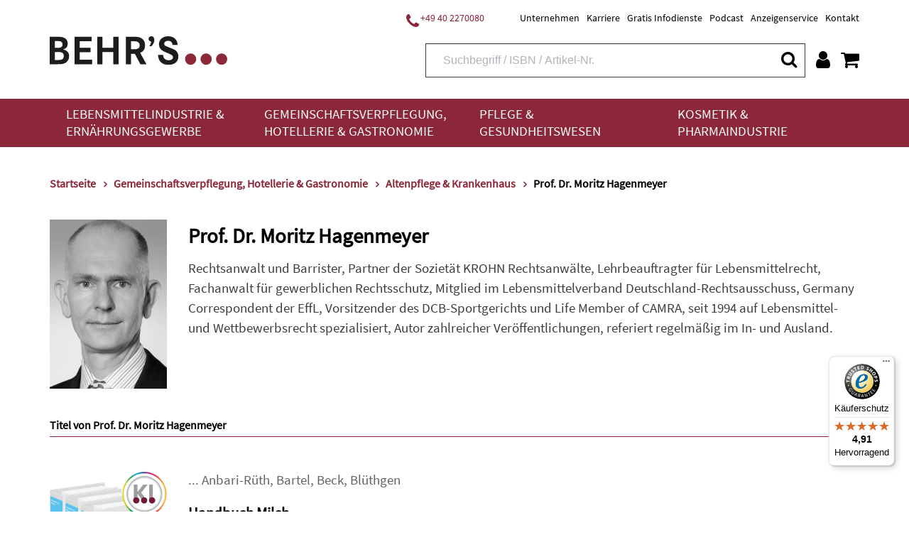

--- FILE ---
content_type: text/html;charset=UTF-8
request_url: https://www.behrs.de/person/hagenmeyer-moritz/1561?p=65
body_size: 23740
content:
<!DOCTYPE html>
<html xmlns="http://www.w3.org/1999/xhtml" lang="de-DE">
<head>
<title>Prof. Dr. Moritz Hagenmeyer | Behr&#39;s</title>
<meta http-equiv="Content-Type" content="text/html; charset=utf-8" />
<meta http-equiv="X-UA-Compatible" content="IE=edge" />
<meta name="viewport" content="width=device-width, initial-scale=1.0">
<link rel="SHORTCUT ICON" href="/favicon.ico" />
<meta name="description" content="Lebensmittelbranche und Gesundheitswesen: Online-Datenbanken, E-Learning, Online-Seminare, Software, Fachbücher, CDs, DVDs. Klicken für weitere Informationen" />
<meta name="keywords" content="" />
<meta name="author" content="Behr's Verlag" />
<meta name="robots" content="all" />
<meta name="language" content="de"/>
<meta name="DC.title" content="Prof. Dr. Moritz Hagenmeyer | Behr&#39;s" />
<meta name="DC.creator" content="Behr's Verlag" />
<meta name="DC.publisher" content="Behr's Verlag" />
<meta name="DC.language" content="German" />
<meta name="DC.subject" content="Lebensmittelbranche und Gesundheitswesen: Online-Datenbanken, E-Learning, Online-Seminare, Software, Fachbücher, CDs, DVDs. Klicken für weitere Informationen" />
<script src="https://cookiemanager.wirth-horn.de/dist/whCookieManager.min.js"></script>
<link rel="stylesheet" type="text/css" href="https://cookiemanager.wirth-horn.de/dist/whCookieManager.min.css">
<script>
var cookiemanager = new whCookieManager({
'headline':	"Cookie-Hinweis<br />\r\n",
'text':	"<p>Liebe Kund*innen,</p>\r\n\r\n<p>bevor Sie zu unserem Shop fortfahren, m&ouml;chten wir Sie darauf hinweisen, dass unsere Webseite Cookies verwendet. Diese Cookies enthalten keine Allergene und werden f&uuml;r den Betrieb, die fortlaufende Verbesserung der Seite und zu anonymen Statistikzwecken genutzt sowie, um Ihnen ein optimales Nutzererlebnis bieten zu k&ouml;nnen.</p>\r\n\r\n<p>Weitere Informationen finden Sie in unserer <a href=\"/datenschutz/c-171\">Datenschutzerkl&auml;rung</a> und unserem <a href=\"https://www.behrs.de/impressum/c-164\">Impressum</a>.</p>\r\n",
'details_label':	"Konfigurieren<br />\r\n",
'details': "<p><strong>Notwendig:&nbsp;</strong>Diese Cookies sind für den Grundbetrieb der Seite unbedingt notwendig, bspw. für die Warenkorb-Funktion oder&nbsp;das&nbsp;Login.</p>\r\n\r\n<p><strong>Statistik:&nbsp;</strong>Diese Cookies helfen uns, anhand der aufgerufenen&nbsp;Website-Inhalte&nbsp;zu erkennen, wie attraktiv diese für Sie sind. So können wir&nbsp;unsere Inhalte entsprechend optimieren. Wir erfassen an dieser Stelle nur&nbsp;anonymisierte Daten.&nbsp;</p>\r\n\r\n<p><strong>Marketing:&nbsp;</strong>Mithilfe dieser Cookies&nbsp;erkennen wir, welche Produkte und&nbsp;Services aus unserem umfangreichen Angebot zu Ihren Bedürfnissen passen. So&nbsp;können wir&nbsp;Ihnen Inhalte, Rabatte&nbsp;und Services&nbsp;anbieten, die wirklich relevant für Sie sind.</p>\r\n",
'show_checkboxes': false,
'categories': {
'necessary_label':	"Notwendig<br />\r\n",
'statistics':	true,
'statistics_label':	"Statistik<br />\r\n",
'marketing':	true,
'marketing_label':	"Marketing<br />\r\n"
},
'buttons': {
'select_specific_label': "Auswahl best&auml;tigen<br />\r\n",
'select_all_label':	"Akzeptieren<br />\r\n",
'decline_all_label':	'Alle ablehnen',
'show_decline_all_label':	true
},
'cookie_attributes': {
'secure': true,
'samesite': 'none'
}
}, function reload_page() {
window.location.reload();
}
);
</script>
<script type="text/javascript">
window.dataLayer = window.dataLayer || [];
function gtag(){ dataLayer.push(arguments); }
gtag('consent', 'default', {
ad_user_data: 'denied',
ad_personalization: 'denied',
ad_storage: 'denied',
analytics_storage: 'denied',
functionality_storage: 'granted',
personalization_storage: 'denied',
security_storage: 'denied'
});
// Microsoft UET Tag Consent
window.uetq = window.uetq || [];
window.uetq.push('consent', 'default', {
'ad_storage': 'denied'
});
if ( cookiemanager.accepted_statistics || cookiemanager.accepted_marketing ) {
var newScript = document.createElement("script");
newScript.type = "text/javascript";
newScript.setAttribute("async","true");
newScript.setAttribute("src","https://www.googletagmanager.com/gtag/js?id=G-T022G3D5LK");
document.documentElement.firstChild.appendChild(newScript);
gtag('js', new Date());
if ( cookiemanager.accepted_statistics ) {
gtag('config', 'G-T022G3D5LK');
gtag('consent', 'update', {
analytics_storage: 'granted',
functionality_storage: 'granted',
security_storage: 'granted',
});
}
if ( cookiemanager.accepted_marketing ) {
gtag('config', 'AW-994835470');
gtag('consent', 'update', {
ad_user_data: 'granted',
ad_personalization: 'granted',
ad_storage: 'granted',
personalization_storage: 'granted',
security_storage: 'granted',
});
// Microsoft UET Tag Consent
window.uetq.push('consent', 'update', {
'ad_storage': 'granted'
});
}
(function(i,s,o,g,r,a,m){i['GoogleAnalyticsObject']=r;i[r]=i[r]||function(){
(i[r].q=i[r].q||[]).push(arguments)},i[r].l=1*new Date();a=s.createElement(o),
m=s.getElementsByTagName(o)[0];a.async=1;a.src=g;m.parentNode.insertBefore(a,m)
})(window,document,'script','//www.google-analytics.com/analytics.js','ga');
ga('create','UA-13279578-1','auto');
ga('require','displayfeatures');
}
</script>
<script>
if ( cookiemanager.accepted_statistics ) {
(function(h,o,t,j,a,r){
h.hj=h.hj||function(){(h.hj.q=h.hj.q||[]).push(arguments)};
h._hjSettings={hjid:1507186,hjsv:6};
a=o.getElementsByTagName('head')[0];
r=o.createElement('script');r.async=1;
r.src=t+h._hjSettings.hjid+j+h._hjSettings.hjsv;
a.appendChild(r);
})(window,document,'https://static.hotjar.com/c/hotjar-','.js?sv=');
}
</script>
<!-- Facebook-Pixel BEGIN -->
<script>
if ( cookiemanager.accepted_marketing ) {
!function(f,b,e,v,n,t,s)
{if(f.fbq)return;n=f.fbq=function(){n.callMethod?
n.callMethod.apply(n,arguments):n.queue.push(arguments)};
if(!f._fbq)f._fbq=n;n.push=n;n.loaded=!0;n.version='2.0';
n.queue=[];t=b.createElement(e);t.async=!0;
t.src=v;s=b.getElementsByTagName(e)[0];
s.parentNode.insertBefore(t,s)}(window, document,'script',
'https://connect.facebook.net/en_US/fbevents.js');
fbq('init', '1453637568314787');
fbq('track', 'PageView');
}
</script>
<!-- Facebook-Pixel END -->
<script>
if ( cookiemanager.accepted_marketing ) {
(function(w,d,t,r,u){var f,n,i;w[u]=w[u]||[],f=function(){var o={ti:"137009950"};o.q=w[u],w[u]=new UET(o),w[u].push("pageLoad")},n=d.createElement(t),n.src=r,n.async=1,n.onload=n.onreadystatechange=function(){var s=this.readyState;s&&s!=="loaded"&&s!=="complete"||(f(),n.onload=n.onreadystatechange=null)},i=d.getElementsByTagName(t)[0],i.parentNode.insertBefore(n,i)})(window,document,"script","//bat.bing.com/bat.js","uetq");
}
</script>
<script type="text/javascript">
if ( cookiemanager.accepted_marketing ) {
_linkedin_partner_id = "3083812";
window._linkedin_data_partner_ids = window._linkedin_data_partner_ids || [];
window._linkedin_data_partner_ids.push(_linkedin_partner_id);
}
</script>
<script type="text/javascript">
if ( cookiemanager.accepted_marketing ) {
(function(l) { if (!l){window.lintrk = function(a,b){window.lintrk.q.push([a,b])}; window.lintrk.q=[]} var s = document.getElementsByTagName("script")[0]; var b = document.createElement("script"); b.type = "text/javascript";b.async = true; b.src = "https://snap.licdn.com/li.lms-analytics/insight.min.js"; s.parentNode.insertBefore(b, s);})(window.lintrk);
}
</script>
<!-- Sales Viewer BEGIN -->
<script type="text/javascript">
if ( cookiemanager.accepted_marketing ) {
!(function (s, a, l, e, sv, i, ew, er) {try {(a =s[a] || s[l] || function () {throw "no_xhr";}),(sv = i = "https://salesviewer.org"),(ew = function(x){(s = new Image()), (s.src = "https://salesviewer.org/tle.gif?sva=K7N5Z0X9b9C2&u="+encodeURIComponent(window.location)+"&e=" + encodeURIComponent(x))}),(l = s.SV_XHR = function (d) {return ((er = new a()),(er.onerror = function () {if (sv != i) return ew("load_err");
(sv = "https://www.salesviewer.com/t"), setTimeout(l.bind(null, d), 0);}),(er.onload = function () {(s.execScript || s.eval).call(er, er.responseText);}),er.open("POST", sv, !0),(er.withCredentials = true),er.send(d),er);}),l("h_json=" + 1 * ("JSON" in s && void 0 !== JSON.parse) + "&h_wc=1&h_event=" + 1 * ("addEventListener" in s) + "&sva=" + e);} catch (x) {ew(x)}})(window, "XDomainRequest", "XMLHttpRequest", "K7N5Z0X9b9C2");
}
</script>
<!-- Sales Viewer END -->
<!-- Start of HubSpot Embed Code -->
<script type="text/javascript">
if ( cookiemanager.accepted_marketing ) {
var script = document.createElement('script');
script.src = '//js-eu1.hs-scripts.com/26502815.js';
script.id = 'hs-script-loader';
script.async = true;
script.defer = true;
document.head.appendChild(script);
}
</script>
<!-- End of HubSpot Embed Code -->
<script src="https://rybbit.wirth-horn.de/api/script.js" data-site-id="eec81905bb88" defer></script>
<!-- Start of BehrsGmbH Zendesk Widget script -->
<!-- End of BehrsGmbH Zendesk Widget script -->
<link rel="canonical" href="https://www.behrs.de/person/moritz-hagenmeyer/1561" />
<link rel="stylesheet" href="/_css_global/dist/style.min.css?ts=1770040242891" />
</head>
<body class="page" itemscope="" itemtype="http://schema.org/WebPage">
<div itemscope="" itemtype="http://schema.org/Organization" itemprop="publisher" class="d-none">
<meta itemprop="name" content="Behr's GmbH">
<meta itemprop="logo" content="https://www.behrs.de/_images_global/logo.png" />
<div itemprop="address" itemscope itemtype="http://schema.org/PostalAddress">
<meta itemprop="streetAddress" content="Averhoffstraße 10">
<meta itemprop="addressLocality" content="Hamburg">
<meta itemprop="addressCountry" content="DE">
<meta itemprop="postalCode" content="22085">
<meta itemprop="faxNumber" content="+49 40 2201091">
<meta itemprop="telephone" content="+49 40 227008-0">
<meta itemprop="email" content="info@behrs.de">
</div>
</div>
<meta itemprop="copyrightHolder" content="Behr's GmbH" />
<meta itemprop="copyrightYear" content="2026" />
<meta itemprop="isFamilyFriendly" content="True" />
<meta itemprop="image" content="https://www.behrs.de/_images_global/logo.png" />
<meta itemprop="name" content="Prof. Dr. Moritz Hagenmeyer | Behr&#39;s">
<div id="sidebar">
<div class="sidebar-close clearfix">
<div id="sidebar_close">
<a href="#" onclick="$('#menu_button').click(); return false;">
<i class="fa fa-close"></i>
</a>
</div>
</div>
<div class="level-1">
<div class="d-flex align-items-start">
<a href="/lebensmittelindustrie-und-ernaehrungsgewerbe/c-4" class="pb-3">
Lebensmittelindustrie &amp; Ernährungsgewerbe
</a>
<button class="toggle-button ml-auto" type="button" data-toggle="collapse" data-target="#toggle_target_10" aria-expanded="false" aria-controls="toggle_target_10">
<i class="fa fa-angle-down"></i>
</button>
</div>
<div id="toggle_target_10" class="collapse">
<div class="d-flex align-items-start mb-2">
<div class="no_link parent pb-2">
<span class="caption-container" TITLE="">
<span class="caption">
Branchen
</span>
</span>
</div>
<button class="toggle-button ml-auto" type="button" data-toggle="collapse" data-target="#toggle_target_14" aria-expanded="false" aria-controls="toggle_target_14">
<i class="fa fa-angle-down"></i>
</button>
</div>
<div id="toggle_target_14" class="collapse">
<div class="content pb-2 link">
<a href="/lebensmittelindustrie-und-ernaehrungsgewerbe/lebensmittelindustrie-und-ernaehrungsgewerbe-branchenuebergreifend/c-15" class="caption-container" TITLE="Lebensmittelindustrie & Ernährungsgewerbe: Branchenübergreifend">
<span class="caption">
Branchenübergreifend
</span>
</a>
</div>
<div class="content pb-2 link">
<a href="/lebensmittelindustrie-und-ernaehrungsgewerbe/backwaren-und-teigwaren/c-16" class="caption-container" TITLE="Backwaren & Teigwaren">
<span class="caption">
Backwaren & Teigwaren
</span>
</a>
</div>
<div class="content pb-2 link">
<a href="/lebensmittelindustrie-und-ernaehrungsgewerbe/fleisch-und-fleischwaren/c-6" class="caption-container" TITLE="Fleisch & Fleischwaren">
<span class="caption">
Fleisch & Fleischwaren
</span>
</a>
</div>
<div class="content pb-2 link">
<a href="/lebensmittelindustrie-und-ernaehrungsgewerbe/fisch-und-fischprodukte/c-31" class="caption-container" TITLE="Fisch & Fischprodukte">
<span class="caption">
Fisch & Fischprodukte
</span>
</a>
</div>
<div class="content pb-2 link">
<a href="/lebensmittelindustrie-und-ernaehrungsgewerbe/feinkost-und-gewuerze/c-32" class="caption-container" TITLE="Feinkost & Gewürze">
<span class="caption">
Feinkost & Gewürze
</span>
</a>
</div>
<div class="content pb-2 link">
<a href="/lebensmittelindustrie-und-ernaehrungsgewerbe/getraenke/c-35" class="caption-container" TITLE="Getränke">
<span class="caption">
Getränke
</span>
</a>
</div>
<div class="content pb-2 link">
<a href="/lebensmittelindustrie-und-ernaehrungsgewerbe/milch-und-milchprodukte/c-5" class="caption-container" TITLE="Milch & Milchprodukte">
<span class="caption">
Milch & Milchprodukte
</span>
</a>
</div>
<div class="content pb-2 link">
<a href="/lebensmittelindustrie-und-ernaehrungsgewerbe/suesswaren-und-speiseeis/c-36" class="caption-container" TITLE="Süßwaren & Speiseeis">
<span class="caption">
Süßwaren & Speiseeis
</span>
</a>
</div>
<div class="content pb-2 link">
<a href="/lebensmittelindustrie-und-ernaehrungsgewerbe/handel/c-37" class="caption-container" TITLE="Handel">
<span class="caption">
Handel
</span>
</a>
</div>
<div class="content pb-2 link">
<a href="/lebensmittelindustrie-und-ernaehrungsgewerbe/schaedlingsbekaempfung/c-17" class="caption-container" TITLE="Schädlingsbekämpfung">
<span class="caption">
Schädlingsbekämpfung
</span>
</a>
</div>
<div class="content pb-2 link">
<a href="/lebensmittelindustrie-und-ernaehrungsgewerbe/verpackung-und-transport/c-38" class="caption-container" TITLE="Verpackung & Transport">
<span class="caption">
Verpackung & Transport
</span>
</a>
</div>
<div class="content pb-2 link">
<a href="/lebensmittelindustrie-und-ernaehrungsgewerbe/futtermittel-und-veterinaerwesen/c-39" class="caption-container" TITLE="Futtermittel & Veterinärwesen">
<span class="caption">
Futtermittel & Veterinärwesen
</span>
</a>
</div>
</div><!-- #toggle_target_14 -->
<div class="d-flex align-items-start mb-2">
<div class="no_link parent pb-2">
<span class="caption-container" TITLE="">
<span class="caption">
Thema
</span>
</span>
</div>
<button class="toggle-button ml-auto" type="button" data-toggle="collapse" data-target="#toggle_target_48" aria-expanded="false" aria-controls="toggle_target_48">
<i class="fa fa-angle-down"></i>
</button>
</div>
<div id="toggle_target_48" class="collapse">
<div class="content pb-2 link">
<a href="/lebensmittelindustrie-und-ernaehrungsgewerbe/lebensmittelindustrie-und-ernaehrungsgewerbe-recht/c-18" class="caption-container" TITLE="Lebensmittelindustrie & Ernährungsgewerbe: Recht">
<span class="caption">
Recht
</span>
</a>
</div>
<div class="content pb-2 link">
<a href="/lebensmittelindustrie-und-ernaehrungsgewerbe/lebensmittelindustrie-und-ernaehrungsgewerbe-hygiene-haccp/c-24" class="caption-container" TITLE="Lebensmittelindustrie & Ernährungsgewerbe: Hygiene/HACCP">
<span class="caption">
Hygiene/HACCP
</span>
</a>
</div>
<div class="content pb-2 link">
<a href="/lebensmittelindustrie-und-ernaehrungsgewerbe/lebensmittelindustrie-und-ernaehrungsgewerbe-qualitaetsmanagement/c-42" class="caption-container" TITLE="Lebensmittelindustrie & Ernährungsgewerbe: Qualitätsmanagement">
<span class="caption">
Qualitätsmanagement
</span>
</a>
</div>
<div class="content pb-2 link">
<a href="/lebensmittelindustrie-und-ernaehrungsgewerbe/lebensmittelindustrie-und-ernaehrungsgewerbe-analytik/c-43" class="caption-container" TITLE="Lebensmittelindustrie & Ernährungsgewerbe: Analytik">
<span class="caption">
Analytik
</span>
</a>
</div>
<div class="content pb-2 link">
<a href="/lebensmittelindustrie-und-ernaehrungsgewerbe/lebensmittelindustrie-und-ernaehrungsgewerbe-mikrobiologie/c-44" class="caption-container" TITLE="Lebensmittelindustrie & Ernährungsgewerbe: Mikrobiologie">
<span class="caption">
Mikrobiologie
</span>
</a>
</div>
<div class="content pb-2 link">
<a href="/lebensmittelindustrie-und-ernaehrungsgewerbe/lebensmittelindustrie-und-ernaehrungsgewerbe-lebensmittelchemie/c-45" class="caption-container" TITLE="Lebensmittelindustrie & Ernährungsgewerbe: Lebensmittelchemie">
<span class="caption">
Lebensmittelchemie
</span>
</a>
</div>
<div class="content pb-2 link">
<a href="/lebensmittelindustrie-und-ernaehrungsgewerbe/lebensmittelindustrie-und-ernaehrungsgewerbe-produktion-technik/c-46" class="caption-container" TITLE="Lebensmittelindustrie & Ernährungsgewerbe: Produktion/Technik">
<span class="caption">
Produktion/Technik
</span>
</a>
</div>
<div class="content pb-2 link">
<a href="/lebensmittelindustrie-und-ernaehrungsgewerbe/lebensmittelindustrie-und-ernaehrungsgewerbe-kueche-und-speisenzubereitung/c-47" class="caption-container" TITLE="Lebensmittelindustrie & Ernährungsgewerbe: Küche & Speisenzubereitung">
<span class="caption">
Küche & Speisenzubereitung
</span>
</a>
</div>
<div class="content pb-2 link">
<a href="/lebensmittelindustrie-und-ernaehrungsgewerbe/lebensmittelindustrie-und-ernaehrungsgewerbe-produktentwicklung/c-48" class="caption-container" TITLE="Lebensmittelindustrie & Ernährungsgewerbe: Produktentwicklung">
<span class="caption">
Produktentwicklung
</span>
</a>
</div>
<div class="content pb-2 link">
<a href="/lebensmittelindustrie-und-ernaehrungsgewerbe/lebensmittelindustrie-und-ernaehrungsgewerbe-marketing/c-49" class="caption-container" TITLE="Lebensmittelindustrie & Ernährungsgewerbe: Marketing">
<span class="caption">
Marketing
</span>
</a>
</div>
<div class="content pb-2 link">
<a href="/lebensmittelindustrie-und-ernaehrungsgewerbe/lebensmittelindustrie-und-ernaehrungsgewerbe-management/c-50" class="caption-container" TITLE="Lebensmittelindustrie & Ernährungsgewerbe: Management">
<span class="caption">
Management
</span>
</a>
</div>
<div class="content pb-2 link">
<a href="/lebensmittelindustrie-und-ernaehrungsgewerbe/lebensmittelindustrie-und-ernaehrungsgewerbe-ernaehrung/c-51" class="caption-container" TITLE="Lebensmittelindustrie & Ernährungsgewerbe: Ernährung">
<span class="caption">
Ernährung
</span>
</a>
</div>
<div class="content pb-2 link">
<a href="/lebensmittelindustrie-und-ernaehrungsgewerbe/lebensmittelindustrie-und-ernaehrungsgewerbe-adressen/c-52" class="caption-container" TITLE="Lebensmittelindustrie & Ernährungsgewerbe: Adressen">
<span class="caption">
Adressen
</span>
</a>
</div>
<div class="content pb-2 link">
<a href="/lebensmittelindustrie-und-ernaehrungsgewerbe/lebensmittelindustrie-und-ernaehrungsgewerbe-weitere/c-53" class="caption-container" TITLE="Lebensmittelindustrie & Ernährungsgewerbe: Weitere">
<span class="caption">
Weitere
</span>
</a>
</div>
</div><!-- #toggle_target_48 -->
<div class="d-flex align-items-start mb-2">
<div class="no_link parent pb-2">
<span class="caption-container" TITLE="">
<span class="caption">
Medien
</span>
</span>
</div>
<button class="toggle-button ml-auto" type="button" data-toggle="collapse" data-target="#toggle_target_51" aria-expanded="false" aria-controls="toggle_target_51">
<i class="fa fa-angle-down"></i>
</button>
</div>
<div id="toggle_target_51" class="collapse">
<div class="content pb-2 link">
<a href="/lebensmittelindustrie-und-ernaehrungsgewerbe/lebensmittelindustrie-und-ernaehrungsgewerbe-loseblattsammlung/c-54" class="caption-container" TITLE="Lebensmittelindustrie & Ernährungsgewerbe: Loseblattsammlung">
<span class="caption">
Loseblattsammlung
</span>
</a>
</div>
<div class="content pb-2 link">
<a href="/lebensmittelindustrie-und-ernaehrungsgewerbe/lebensmittelindustrie-und-ernaehrungsgewerbe-cd-dvd/c-56" class="caption-container" TITLE="Lebensmittelindustrie & Ernährungsgewerbe: CD/DVD">
<span class="caption">
CD/DVD
</span>
</a>
</div>
<div class="content pb-2 link">
<a href="/lebensmittelindustrie-und-ernaehrungsgewerbe/lebensmittelindustrie-und-ernaehrungsgewerbe-fachbuch/c-57" class="caption-container" TITLE="Lebensmittelindustrie & Ernährungsgewerbe: Fachbuch">
<span class="caption">
Fachbuch
</span>
</a>
</div>
<div class="content pb-2 link">
<a href="/lebensmittelindustrie-und-ernaehrungsgewerbe/lebensmittelindustrie-und-ernaehrungsgewerbe-behr-s-online/c-61" class="caption-container" TITLE="Lebensmittelindustrie & Ernährungsgewerbe: BEHR'S...ONLINE">
<span class="caption">
BEHR'S...ONLINE
</span>
</a>
</div>
</div><!-- #toggle_target_51 -->
<div class="d-flex align-items-start mb-2">
<div class="teaser parent pb-2 link">
<a href="https://www.behrs.de/titel/health-und-nutrition-claims/1363" class="caption-container" TITLE="Behr's...Digital Health & Nutrition Claims">
<img src="https://res.cloudinary.com/pim-red/image/upload/q_auto,f_auto,w_300,q_auto,f_auto,w_300/v1695717896/behrs/teaser/Homepage_Bot_Kachel_1_gxuavz.jpg" alt="Health &amp; Nutrition Claims" />
<span class="caption">
Health & Nutrition Claims
</span>
</a>
</div>
</div>
</div>
</div>
<div class="level-1">
<div class="d-flex align-items-start">
<a href="/gemeinschaftsverpflegung-hotellerie-und-gastronomie/c-33" class="pb-3">
Gemeinschaftsverpflegung, Hotellerie &amp; Gastronomie
</a>
<button class="toggle-button ml-auto" type="button" data-toggle="collapse" data-target="#toggle_target_11" aria-expanded="false" aria-controls="toggle_target_11">
<i class="fa fa-angle-down"></i>
</button>
</div>
<div id="toggle_target_11" class="collapse">
<div class="d-flex align-items-start mb-2">
<div class="no_link parent pb-2">
<span class="caption-container" TITLE="">
<span class="caption">
Branchen
</span>
</span>
</div>
<button class="toggle-button ml-auto" type="button" data-toggle="collapse" data-target="#toggle_target_55" aria-expanded="false" aria-controls="toggle_target_55">
<i class="fa fa-angle-down"></i>
</button>
</div>
<div id="toggle_target_55" class="collapse">
<div class="content pb-2 link">
<a href="/gemeinschaftsverpflegung-hotellerie-und-gastronomie/gemeinschaftsverpflegung-hotellerie-und-gastronomie-branchenuebergreifend/c-34" class="caption-container" TITLE="Gemeinschaftsverpflegung, Hotellerie & Gastronomie: Branchenübergreifend">
<span class="caption">
Branchenübergreifend
</span>
</a>
</div>
<div class="content pb-2 link">
<a href="/gemeinschaftsverpflegung-hotellerie-und-gastronomie/restaurant/c-63" class="caption-container" TITLE="Restaurant">
<span class="caption">
Restaurant
</span>
</a>
</div>
<div class="content pb-2 link">
<a href="/gemeinschaftsverpflegung-hotellerie-und-gastronomie/altenpflege-und-krankenhaus/c-65" class="caption-container" TITLE="Altenpflege & Krankenhaus">
<span class="caption">
Altenpflege & Krankenhaus
</span>
</a>
</div>
<div class="content pb-2 link">
<a href="/gemeinschaftsverpflegung-hotellerie-und-gastronomie/gemeinschaftsverpflegung-hotellerie-und-gastronomie-weitere-branchen/c-66" class="caption-container" TITLE="Gemeinschaftsverpflegung, Hotellerie & Gastronomie: Weitere Branchen">
<span class="caption">
Weitere
</span>
</a>
</div>
</div><!-- #toggle_target_55 -->
<div class="d-flex align-items-start mb-2">
<div class="no_link parent pb-2">
<span class="caption-container" TITLE="">
<span class="caption">
Thema
</span>
</span>
</div>
<button class="toggle-button ml-auto" type="button" data-toggle="collapse" data-target="#toggle_target_142" aria-expanded="false" aria-controls="toggle_target_142">
<i class="fa fa-angle-down"></i>
</button>
</div>
<div id="toggle_target_142" class="collapse">
<div class="content pb-2 link">
<a href="/gemeinschaftsverpflegung-hotellerie-und-gastronomie/gemeinschaftsverpflegung-hotellerie-und-gastronomie-recht/c-68" class="caption-container" TITLE="Gemeinschaftsverpflegung, Hotellerie & Gastronomie: Recht">
<span class="caption">
Recht
</span>
</a>
</div>
<div class="content pb-2 link">
<a href="/gemeinschaftsverpflegung-hotellerie-und-gastronomie/gemeinschaftsverpflegung-hotellerie-und-gastronomie-hygiene-haccp/c-69" class="caption-container" TITLE="Gemeinschaftsverpflegung, Hotellerie & Gastronomie: Hygiene/HACCP">
<span class="caption">
Hygiene/HACCP
</span>
</a>
</div>
<div class="content pb-2 link">
<a href="/gemeinschaftsverpflegung-hotellerie-und-gastronomie/gemeinschaftsverpflegung-hotellerie-und-gastronomie-qualitaetsmanagement/c-70" class="caption-container" TITLE="Gemeinschaftsverpflegung, Hotellerie & Gastronomie: Qualitätsmanagement">
<span class="caption">
Qualitätsmanagement
</span>
</a>
</div>
<div class="content pb-2 link">
<a href="/gemeinschaftsverpflegung-hotellerie-und-gastronomie/gemeinschaftsverpflegung-hotellerie-und-gastronomie-produktion-technik/c-75" class="caption-container" TITLE="Gemeinschaftsverpflegung, Hotellerie & Gastronomie: Produktion/Technik">
<span class="caption">
Produktion/Technik
</span>
</a>
</div>
<div class="content pb-2 link">
<a href="/gemeinschaftsverpflegung-hotellerie-und-gastronomie/gemeinschaftsverpflegung-hotellerie-und-gastronomie-kueche-und-speisenzubereitung/c-76" class="caption-container" TITLE="Gemeinschaftsverpflegung, Hotellerie & Gastronomie: Küche & Speisenzubereitung">
<span class="caption">
Küche & Speisenzubereitung
</span>
</a>
</div>
<div class="content pb-2 link">
<a href="/gemeinschaftsverpflegung-hotellerie-und-gastronomie/gemeinschaftsverpflegung-hotellerie-und-gastronomie-marketing/c-78" class="caption-container" TITLE="Gemeinschaftsverpflegung, Hotellerie & Gastronomie: Marketing">
<span class="caption">
Marketing
</span>
</a>
</div>
<div class="content pb-2 link">
<a href="/gemeinschaftsverpflegung-hotellerie-und-gastronomie/gemeinschaftsverpflegung-hotellerie-und-gastronomie-management/c-79" class="caption-container" TITLE="Gemeinschaftsverpflegung, Hotellerie & Gastronomie: Management">
<span class="caption">
Management
</span>
</a>
</div>
<div class="content pb-2 link">
<a href="/gemeinschaftsverpflegung-hotellerie-und-gastronomie/gemeinschaftsverpflegung-hotellerie-und-gastronomie-ernaehrung/c-80" class="caption-container" TITLE="Gemeinschaftsverpflegung, Hotellerie & Gastronomie: Ernährung">
<span class="caption">
Ernährung
</span>
</a>
</div>
<div class="content pb-2 link">
<a href="/gemeinschaftsverpflegung-hotellerie-und-gastronomie/gemeinschaftsverpflegung-hotellerie-und-gastronomie-weitere-themen/c-82" class="caption-container" TITLE="Gemeinschaftsverpflegung, Hotellerie & Gastronomie: Weitere Themen">
<span class="caption">
Weitere
</span>
</a>
</div>
</div><!-- #toggle_target_142 -->
<div class="d-flex align-items-start mb-2">
<div class="no_link parent pb-2">
<span class="caption-container" TITLE="">
<span class="caption">
Medien
</span>
</span>
</div>
<button class="toggle-button ml-auto" type="button" data-toggle="collapse" data-target="#toggle_target_192" aria-expanded="false" aria-controls="toggle_target_192">
<i class="fa fa-angle-down"></i>
</button>
</div>
<div id="toggle_target_192" class="collapse">
<div class="content pb-2 link">
<a href="/gemeinschaftsverpflegung-hotellerie-und-gastronomie/gemeinschaftsverpflegung-hotellerie-und-gastronomie-loseblattsammlung/c-83" class="caption-container" TITLE="Gemeinschaftsverpflegung, Hotellerie & Gastronomie: Loseblattsammlung">
<span class="caption">
Loseblattsammlung
</span>
</a>
</div>
<div class="content pb-2 link">
<a href="/gemeinschaftsverpflegung-hotellerie-und-gastronomie/gemeinschaftsverpflegung-hotellerie-und-gastronomie-cd-dvd/c-84" class="caption-container" TITLE="Gemeinschaftsverpflegung, Hotellerie & Gastronomie: CD/DVD">
<span class="caption">
CD/DVD
</span>
</a>
</div>
<div class="content pb-2 link">
<a href="/gemeinschaftsverpflegung-hotellerie-und-gastronomie/gemeinschaftsverpflegung-hotellerie-und-gastronomie-fachbuch/c-85" class="caption-container" TITLE="Gemeinschaftsverpflegung, Hotellerie & Gastronomie: Fachbuch">
<span class="caption">
Fachbuch
</span>
</a>
</div>
<div class="content pb-2 link">
<a href="/gemeinschaftsverpflegung-hotellerie-und-gastronomie/gemeinschaftsverpflegung-hotellerie-und-gastronomie-behr-s-online/c-91" class="caption-container" TITLE="Gemeinschaftsverpflegung, Hotellerie & Gastronomie: BEHR'S...ONLINE">
<span class="caption">
BEHR'S...ONLINE
</span>
</a>
</div>
</div><!-- #toggle_target_192 -->
</div>
</div>
<div class="level-1">
<div class="d-flex align-items-start">
<a href="/pflege-und-gesundheitswesen/c-93" class="pb-3">
Pflege &amp; Gesundheitswesen
</a>
<button class="toggle-button ml-auto" type="button" data-toggle="collapse" data-target="#toggle_target_12" aria-expanded="false" aria-controls="toggle_target_12">
<i class="fa fa-angle-down"></i>
</button>
</div>
<div id="toggle_target_12" class="collapse">
<div class="d-flex align-items-start mb-2">
<div class="no_link parent pb-2">
<span class="caption-container" TITLE="">
<span class="caption">
Branchen
</span>
</span>
</div>
<button class="toggle-button ml-auto" type="button" data-toggle="collapse" data-target="#toggle_target_201" aria-expanded="false" aria-controls="toggle_target_201">
<i class="fa fa-angle-down"></i>
</button>
</div>
<div id="toggle_target_201" class="collapse">
<div class="content pb-2 link">
<a href="/pflege-und-gesundheitswesen/krankenhaus/c-94" class="caption-container" TITLE="Krankenhaus">
<span class="caption">
Krankenhaus
</span>
</a>
</div>
<div class="content pb-2 link">
<a href="/pflege-und-gesundheitswesen/stationaere-pflegeeinrichtung/c-95" class="caption-container" TITLE="Stationäre Pflegeeinrichtung">
<span class="caption">
Stationäre Pflegeeinrichtung
</span>
</a>
</div>
<div class="content pb-2 link">
<a href="/pflege-und-gesundheitswesen/ambulante-pflegeeinrichtung/c-96" class="caption-container" TITLE="Ambulante Pflegeeinrichtung">
<span class="caption">
Ambulante Pflegeeinrichtung
</span>
</a>
</div>
<div class="content pb-2 link">
<a href="/pflege-und-gesundheitswesen/pflege-und-gesundheit-weitere-branchen/c-97" class="caption-container" TITLE="Pflege & Gesundheit: Weitere Branchen">
<span class="caption">
Weitere
</span>
</a>
</div>
</div><!-- #toggle_target_201 -->
<div class="d-flex align-items-start mb-2">
<div class="no_link parent pb-2">
<span class="caption-container" TITLE="">
<span class="caption">
Thema
</span>
</span>
</div>
<button class="toggle-button ml-auto" type="button" data-toggle="collapse" data-target="#toggle_target_206" aria-expanded="false" aria-controls="toggle_target_206">
<i class="fa fa-angle-down"></i>
</button>
</div>
<div id="toggle_target_206" class="collapse">
<div class="content pb-2 link">
<a href="/pflege-und-gesundheitswesen/pflege-und-gesundheit-recht/c-99" class="caption-container" TITLE="Pflege & Gesundheit: Recht">
<span class="caption">
Recht
</span>
</a>
</div>
<div class="content pb-2 link">
<a href="/pflege-und-gesundheitswesen/pflege-und-gesundheit-hygiene-haccp/c-100" class="caption-container" TITLE="Pflege & Gesundheit: Hygiene/HACCP">
<span class="caption">
Hygiene/HACCP
</span>
</a>
</div>
<div class="content pb-2 link">
<a href="/pflege-und-gesundheitswesen/pflege-und-gesundheit-qualitaetsmanagement/c-101" class="caption-container" TITLE="Pflege & Gesundheit: Qualitätsmanagement">
<span class="caption">
Qualitätsmanagement
</span>
</a>
</div>
<div class="content pb-2 link">
<a href="/pflege-und-gesundheitswesen/pflege-und-gesundheit-analytik/c-102" class="caption-container" TITLE="Pflege & Gesundheit: Analytik">
<span class="caption">
Analytik
</span>
</a>
</div>
<div class="content pb-2 link">
<a href="/pflege-und-gesundheitswesen/pflege-und-gesundheit-mikrobiologie/c-103" class="caption-container" TITLE="Pflege & Gesundheit: Mikrobiologie">
<span class="caption">
Mikrobiologie
</span>
</a>
</div>
<div class="content pb-2 link">
<a href="/pflege-und-gesundheitswesen/pflege-und-gesundheit-produktion-technik/c-105" class="caption-container" TITLE="Pflege & Gesundheit: Produktion/Technik">
<span class="caption">
Produktion/Technik
</span>
</a>
</div>
<div class="content pb-2 link">
<a href="/pflege-und-gesundheitswesen/pflege-und-gesundheit-management/c-109" class="caption-container" TITLE="Pflege & Gesundheit: Management">
<span class="caption">
Management
</span>
</a>
</div>
<div class="content pb-2 link">
<a href="/pflege-und-gesundheitswesen/pflege-und-gesundheit-ernaehrung/c-111" class="caption-container" TITLE="Pflege & Gesundheit: Ernährung">
<span class="caption">
Ernährung
</span>
</a>
</div>
<div class="content pb-2 link">
<a href="/pflege-und-gesundheitswesen/pflege-und-gesundheit-weitere-themen/c-113" class="caption-container" TITLE="Pflege & Gesundheit: Weitere Themen">
<span class="caption">
Weitere
</span>
</a>
</div>
</div><!-- #toggle_target_206 -->
<div class="d-flex align-items-start mb-2">
<div class="no_link parent pb-2">
<span class="caption-container" TITLE="">
<span class="caption">
Medien
</span>
</span>
</div>
<button class="toggle-button ml-auto" type="button" data-toggle="collapse" data-target="#toggle_target_223" aria-expanded="false" aria-controls="toggle_target_223">
<i class="fa fa-angle-down"></i>
</button>
</div>
<div id="toggle_target_223" class="collapse">
<div class="content pb-2 link">
<a href="/pflege-und-gesundheitswesen/pflege-und-gesundheit-loseblattsammlung/c-114" class="caption-container" TITLE="Pflege & Gesundheit: Loseblattsammlung">
<span class="caption">
Loseblattsammlung
</span>
</a>
</div>
<div class="content pb-2 link">
<a href="/pflege-und-gesundheitswesen/pflege-und-gesundheit-cd-dvd/c-115" class="caption-container" TITLE="Pflege & Gesundheit: CD/DVD">
<span class="caption">
CD/DVD
</span>
</a>
</div>
<div class="content pb-2 link">
<a href="/pflege-und-gesundheitswesen/pflege-und-gesundheit-fachbuch/c-116" class="caption-container" TITLE="Pflege & Gesundheit: Fachbuch">
<span class="caption">
Fachbuch
</span>
</a>
</div>
<div class="content pb-2 link">
<a href="/pflege-und-gesundheitswesen/zeitschrift/c-117" class="caption-container" TITLE="Zeitschrift">
<span class="caption">
Zeitschrift
</span>
</a>
</div>
</div><!-- #toggle_target_223 -->
</div>
</div>
<div class="level-1">
<div class="d-flex align-items-start">
<a href="/kosmetik-und-pharmaindustrie/c-123" class="pb-3">
Kosmetik &amp; Pharmaindustrie
</a>
<button class="toggle-button ml-auto" type="button" data-toggle="collapse" data-target="#toggle_target_52" aria-expanded="false" aria-controls="toggle_target_52">
<i class="fa fa-angle-down"></i>
</button>
</div>
<div id="toggle_target_52" class="collapse">
<div class="d-flex align-items-start mb-2">
<div class="no_link parent pb-2">
<span class="caption-container" TITLE="">
<span class="caption">
Branchen
</span>
</span>
</div>
<button class="toggle-button ml-auto" type="button" data-toggle="collapse" data-target="#toggle_target_233" aria-expanded="false" aria-controls="toggle_target_233">
<i class="fa fa-angle-down"></i>
</button>
</div>
<div id="toggle_target_233" class="collapse">
<div class="content pb-2 link">
<a href="/kosmetik-und-pharmaindustrie/kosmetik/c-124" class="caption-container" TITLE="Kosmetik">
<span class="caption">
Kosmetik
</span>
</a>
</div>
<div class="content pb-2 link">
<a href="/kosmetik-und-pharmaindustrie/pharma/c-125" class="caption-container" TITLE="Pharma">
<span class="caption">
Pharma
</span>
</a>
</div>
</div><!-- #toggle_target_233 -->
<div class="d-flex align-items-start mb-2">
<div class="no_link parent pb-2">
<span class="caption-container" TITLE="">
<span class="caption">
Thema
</span>
</span>
</div>
<button class="toggle-button ml-auto" type="button" data-toggle="collapse" data-target="#toggle_target_237" aria-expanded="false" aria-controls="toggle_target_237">
<i class="fa fa-angle-down"></i>
</button>
</div>
<div id="toggle_target_237" class="collapse">
<div class="content pb-2 link">
<a href="/kosmetik-und-pharmaindustrie/kosmetik-und-pharmaindustrie-recht/c-127" class="caption-container" TITLE="Kosmetik & Pharmaindustrie: Recht">
<span class="caption">
Recht
</span>
</a>
</div>
<div class="content pb-2 link">
<a href="/kosmetik-und-pharmaindustrie/kosmetik-und-pharmaindustrie-qualitaetsmanagement/c-129" class="caption-container" TITLE="Kosmetik & Pharmaindustrie: Qualitätsmanagement">
<span class="caption">
Qualitätsmanagement
</span>
</a>
</div>
<div class="content pb-2 link">
<a href="/kosmetik-und-pharmaindustrie/kosmetik-und-pharmaindustrie-analytik/c-130" class="caption-container" TITLE="Kosmetik & Pharmaindustrie: Analytik">
<span class="caption">
Analytik
</span>
</a>
</div>
<div class="content pb-2 link">
<a href="/kosmetik-und-pharmaindustrie/kosmetik-und-pharmaindustrie-produktion-technik/c-133" class="caption-container" TITLE="Kosmetik & Pharmaindustrie: Produktion/Technik">
<span class="caption">
Produktion/Technik
</span>
</a>
</div>
<div class="content pb-2 link">
<a href="/kosmetik-und-pharmaindustrie/kosmetik-und-pharmaindustrie-produktentwicklung/c-135" class="caption-container" TITLE="Kosmetik & Pharmaindustrie: Produktentwicklung">
<span class="caption">
Produktentwicklung
</span>
</a>
</div>
<div class="content pb-2 link">
<a href="/kosmetik-und-pharmaindustrie/kosmetik-und-pharmaindustrie-marketing/c-136" class="caption-container" TITLE="Kosmetik & Pharmaindustrie: Marketing">
<span class="caption">
Marketing
</span>
</a>
</div>
<div class="content pb-2 link">
<a href="/kosmetik-und-pharmaindustrie/kosmetik-und-pharmaindustrie-adressen/c-139" class="caption-container" TITLE="Kosmetik & Pharmaindustrie: Adressen">
<span class="caption">
Adressen
</span>
</a>
</div>
</div><!-- #toggle_target_237 -->
<div class="d-flex align-items-start mb-2">
<div class="no_link parent pb-2">
<span class="caption-container" TITLE="">
<span class="caption">
Medien
</span>
</span>
</div>
<button class="toggle-button ml-auto" type="button" data-toggle="collapse" data-target="#toggle_target_254" aria-expanded="false" aria-controls="toggle_target_254">
<i class="fa fa-angle-down"></i>
</button>
</div>
<div id="toggle_target_254" class="collapse">
<div class="content pb-2 link">
<a href="/kosmetik-und-pharmaindustrie/kosmetik-und-pharmaindustrie-loseblattsammlung/c-141" class="caption-container" TITLE="Kosmetik & Pharmaindustrie: Loseblattsammlung">
<span class="caption">
Loseblattsammlung
</span>
</a>
</div>
<div class="content pb-2 link">
<a href="/kosmetik-und-pharmaindustrie/kosmetik-und-pharmaindustrie-fachbuch/c-143" class="caption-container" TITLE="Kosmetik & Pharmaindustrie: Fachbuch">
<span class="caption">
Fachbuch
</span>
</a>
</div>
<div class="content pb-2 link">
<a href="/kosmetik-und-pharmaindustrie/kosmetik-und-pharmaindustrie-behr-s-online/c-147" class="caption-container" TITLE="Kosmetik & Pharmaindustrie: BEHR'S...ONLINE">
<span class="caption">
BEHR'S...ONLINE
</span>
</a>
</div>
</div><!-- #toggle_target_254 -->
</div>
</div>
<div id="sidebar_user_links">
<div class="level-1 user-link">
<div class="d-flex align-items-start">
<a href="/unternehmen/c-1527" title="Unternehmen">
Unternehmen
</a>
</div>
</div>
<div class="level-1 user-link">
<div class="d-flex align-items-start">
<a href="/karriere/c-1528" title="Karriere">
Karriere
</a>
</div>
</div>
<div class="level-1 user-link">
<div class="d-flex align-items-start">
<a href="/newsletter-anmeldung/c-1306" title="Newsletter Anmeldung">
Gratis Infodienste
</a>
</div>
</div>
<div class="level-1 user-link">
<div class="d-flex align-items-start">
<a href="/podcast/c-1212" title="Podcast">
Podcast
</a>
</div>
</div>
<div class="level-1 user-link">
<div class="d-flex align-items-start">
<a href="/anzeigenservice/c-152" title="Anzeigenservice">
Anzeigenservice
</a>
</div>
</div>
<div class="level-1 user-link last">
<div class="d-flex align-items-start">
<a href="/kontakt/c-150" title="Kontakt">
Kontakt
</a>
</div>
</div>
<div class="level-1 user-link">
<a href="/warenkorb/konto" title="Zum Login">
<i class="fa fa-user"></i>
Login
</a>
</div>
<div class="level-1 user-link">
<a href="/warenkorb/index" title="Zum Warenkorb">
<i class="fa fa-shopping-cart"></i>
Warenkorb
</a>
</div>
</div>
</div><!-- #sidebar -->
<noscript>
<div class="warnung_browser">
<strong>Javascript Deaktiviert!</strong><br />
Bitte aktivieren Sie JavaScript um alle Funktionen auf unserer Webseite nutzen zu können.
</div>
</noscript>
<div id="page">
<header id="header">
<div class="container">
<div id="header_subnavigation" class="pull-right">
<ul class="header-subnavigation clearfix">
<li class="red-info contact-phone">
<span class="fa fa-fw fa-phone"></span>&nbsp; +49 40 2270080<br />
</li>
<li>
<a href="/unternehmen/c-1527" title="Unternehmen">
Unternehmen
</a>
</li>
<li>
<a href="/karriere/c-1528" title="Karriere">
Karriere
</a>
</li>
<li>
<a href="/newsletter-anmeldung/c-1306" title="Newsletter Anmeldung">
Gratis Infodienste
</a>
</li>
<li>
<a href="/podcast/c-1212" title="Podcast">
Podcast
</a>
</li>
<li>
<a href="/anzeigenservice/c-152" title="Anzeigenservice">
Anzeigenservice
</a>
</li>
<li>
<a href="/kontakt/c-150" title="Kontakt">
Kontakt
</a>
</li>
</ul>
</div>
<div class="clearfix"></div>
<div class="header-left pull-left">
<div id="logo">
<a href="/" title="Behr's Verlag" aria-label="Behr's Verlag">
<img src="/_images_global/Behrs_Logo.svg" alt="Behr's Verlag" style="max-width:250px;" />
</a>
</div>
</div>
<div class="header-right pull-right">
<div id="header_subnavigation_smartphone">
<ul class="header-subnavigation-smartphone">
<li>
<a href="#" onclick="toggle_search(); return false;" aria-label="Suche">
<i class="fa fa-search"></i>
</a>
</li>
<li>
<a href="/warenkorb/konto" aria-label="Benutzerkonto">
<i class="fa fa-user"></i>
</a>
</li>
<li>
<span class="wako-count-header-wrapper-mobile">
<a href="/" onclick="update_wakobox_and_show('0',true); return false;" aria-label="Warenkorb anzeigen">
<i class="fa fa-shopping-cart"></i>
</a>
<span class="wako-count-header-mobile d-none">
0
</span>
</span>
</li>
<li>
<a href="#" onclick="init_sidebar(); return false;" id="menu_button" aria-label="Menü">
<i class="fa fa-bars"></i>
</a>
</li>
</ul>
</div>
<div class="d-flex">
<div id="search_input_box">
<form class="search-form" action="/suche" method="get" accept-charset="utf-8">
<div>
<input type="hidden" name="is_academy_page" value="0" id="is_academy_page" />
</div>
<div class="typeahead__container" id="search-input-box">
<div class="typeahead__field">
<span class="typeahead__query">
<input type="text" name="s" class="form-control search-field" placeholder="Suchbegriff / ISBN / Artikel-Nr." autocomplete="off" required="required" />
</span>
<span class="typeahead__button">
<button type="submit" class="search-icon" title="Suchen">
<i class="fa fa-search"></i>
</button>
</span>
</div>
</div>
</form>
</div>
<div class="pull-left">
<a href="/warenkorb/konto" id="header_user_button" aria-label="Benutzerkonto">
<i class="fa fa-user"></i>
</a>
</div>
<div class="wako-count-header-wrapper pull-left">
<a href="/" onclick="update_wakobox_and_show('0',true); return false;" id="header_shopping_cart" aria-label="Warenkorb anzeigen">
<i class="fa fa-shopping-cart"></i>
<span class="wako-count-header d-none">
0
</span>
</a>
</div>
</div>
</div>
</div><!-- .container -->
<div id="header_main_navigation">
<div class="container">
<div class="row">
<div class="main-navi-container col-sm-12">
<ul class="main-navi clearfix">
<li class="menu-to-hover" id="header_menu_10">
<a data-overlay="10" href="/lebensmittelindustrie-und-ernaehrungsgewerbe/c-4" class="header-navigation-menu">
Lebensmittelindustrie &amp; Ernährungsgewerbe
</a>
<div id="header_navigation_overlay_10" class="header-navigation-overlay" style="display: none;">
<div class="container p-5">
<div class="row">
<div class="header-menu-column col-3">
<ul class="header-menu-ul">
<li class="no_link">
<span class="parent caption-container" TITLE="">
Branchen
</span>
<ul>
<li class="content link">
<a href="/lebensmittelindustrie-und-ernaehrungsgewerbe/lebensmittelindustrie-und-ernaehrungsgewerbe-branchenuebergreifend/c-15" class="caption-container" TITLE="Lebensmittelindustrie &amp; Ernährungsgewerbe: Branchenübergreifend">
Branchenübergreifend
</a>
</li>
<li class="content link">
<a href="/lebensmittelindustrie-und-ernaehrungsgewerbe/backwaren-und-teigwaren/c-16" class="caption-container" TITLE="Backwaren &amp; Teigwaren">
Backwaren & Teigwaren
</a>
</li>
<li class="content link">
<a href="/lebensmittelindustrie-und-ernaehrungsgewerbe/fleisch-und-fleischwaren/c-6" class="caption-container" TITLE="Fleisch &amp; Fleischwaren">
Fleisch & Fleischwaren
</a>
</li>
<li class="content link">
<a href="/lebensmittelindustrie-und-ernaehrungsgewerbe/fisch-und-fischprodukte/c-31" class="caption-container" TITLE="Fisch &amp; Fischprodukte">
Fisch & Fischprodukte
</a>
</li>
<li class="content link">
<a href="/lebensmittelindustrie-und-ernaehrungsgewerbe/feinkost-und-gewuerze/c-32" class="caption-container" TITLE="Feinkost &amp; Gewürze">
Feinkost & Gewürze
</a>
</li>
<li class="content link">
<a href="/lebensmittelindustrie-und-ernaehrungsgewerbe/getraenke/c-35" class="caption-container" TITLE="Getränke">
Getränke
</a>
</li>
<li class="content link">
<a href="/lebensmittelindustrie-und-ernaehrungsgewerbe/milch-und-milchprodukte/c-5" class="caption-container" TITLE="Milch &amp; Milchprodukte">
Milch & Milchprodukte
</a>
</li>
<li class="content link">
<a href="/lebensmittelindustrie-und-ernaehrungsgewerbe/suesswaren-und-speiseeis/c-36" class="caption-container" TITLE="Süßwaren &amp; Speiseeis">
Süßwaren & Speiseeis
</a>
</li>
<li class="content link">
<a href="/lebensmittelindustrie-und-ernaehrungsgewerbe/handel/c-37" class="caption-container" TITLE="Handel">
Handel
</a>
</li>
<li class="content link">
<a href="/lebensmittelindustrie-und-ernaehrungsgewerbe/schaedlingsbekaempfung/c-17" class="caption-container" TITLE="Schädlingsbekämpfung">
Schädlingsbekämpfung
</a>
</li>
<li class="content link">
<a href="/lebensmittelindustrie-und-ernaehrungsgewerbe/verpackung-und-transport/c-38" class="caption-container" TITLE="Verpackung &amp; Transport">
Verpackung & Transport
</a>
</li>
<li class="content link">
<a href="/lebensmittelindustrie-und-ernaehrungsgewerbe/futtermittel-und-veterinaerwesen/c-39" class="caption-container" TITLE="Futtermittel &amp; Veterinärwesen">
Futtermittel & Veterinärwesen
</a>
</li>
</ul>
</li>
</ul>
</div>
<div class="header-menu-column col-3">
<ul class="header-menu-ul">
<li class="no_link">
<span class="parent caption-container" TITLE="">
Thema
</span>
<ul>
<li class="content link">
<a href="/lebensmittelindustrie-und-ernaehrungsgewerbe/lebensmittelindustrie-und-ernaehrungsgewerbe-recht/c-18" class="caption-container" TITLE="Lebensmittelindustrie &amp; Ernährungsgewerbe: Recht">
Recht
</a>
</li>
<li class="content link">
<a href="/lebensmittelindustrie-und-ernaehrungsgewerbe/lebensmittelindustrie-und-ernaehrungsgewerbe-hygiene-haccp/c-24" class="caption-container" TITLE="Lebensmittelindustrie &amp; Ernährungsgewerbe: Hygiene/HACCP">
Hygiene/HACCP
</a>
</li>
<li class="content link">
<a href="/lebensmittelindustrie-und-ernaehrungsgewerbe/lebensmittelindustrie-und-ernaehrungsgewerbe-qualitaetsmanagement/c-42" class="caption-container" TITLE="Lebensmittelindustrie &amp; Ernährungsgewerbe: Qualitätsmanagement">
Qualitätsmanagement
</a>
</li>
<li class="content link">
<a href="/lebensmittelindustrie-und-ernaehrungsgewerbe/lebensmittelindustrie-und-ernaehrungsgewerbe-analytik/c-43" class="caption-container" TITLE="Lebensmittelindustrie &amp; Ernährungsgewerbe: Analytik">
Analytik
</a>
</li>
<li class="content link">
<a href="/lebensmittelindustrie-und-ernaehrungsgewerbe/lebensmittelindustrie-und-ernaehrungsgewerbe-mikrobiologie/c-44" class="caption-container" TITLE="Lebensmittelindustrie &amp; Ernährungsgewerbe: Mikrobiologie">
Mikrobiologie
</a>
</li>
<li class="content link">
<a href="/lebensmittelindustrie-und-ernaehrungsgewerbe/lebensmittelindustrie-und-ernaehrungsgewerbe-lebensmittelchemie/c-45" class="caption-container" TITLE="Lebensmittelindustrie &amp; Ernährungsgewerbe: Lebensmittelchemie">
Lebensmittelchemie
</a>
</li>
<li class="content link">
<a href="/lebensmittelindustrie-und-ernaehrungsgewerbe/lebensmittelindustrie-und-ernaehrungsgewerbe-produktion-technik/c-46" class="caption-container" TITLE="Lebensmittelindustrie &amp; Ernährungsgewerbe: Produktion/Technik">
Produktion/Technik
</a>
</li>
<li class="content link">
<a href="/lebensmittelindustrie-und-ernaehrungsgewerbe/lebensmittelindustrie-und-ernaehrungsgewerbe-kueche-und-speisenzubereitung/c-47" class="caption-container" TITLE="Lebensmittelindustrie &amp; Ernährungsgewerbe: Küche &amp; Speisenzubereitung">
Küche & Speisenzubereitung
</a>
</li>
<li class="content link">
<a href="/lebensmittelindustrie-und-ernaehrungsgewerbe/lebensmittelindustrie-und-ernaehrungsgewerbe-produktentwicklung/c-48" class="caption-container" TITLE="Lebensmittelindustrie &amp; Ernährungsgewerbe: Produktentwicklung">
Produktentwicklung
</a>
</li>
<li class="content link">
<a href="/lebensmittelindustrie-und-ernaehrungsgewerbe/lebensmittelindustrie-und-ernaehrungsgewerbe-marketing/c-49" class="caption-container" TITLE="Lebensmittelindustrie &amp; Ernährungsgewerbe: Marketing">
Marketing
</a>
</li>
<li class="content link">
<a href="/lebensmittelindustrie-und-ernaehrungsgewerbe/lebensmittelindustrie-und-ernaehrungsgewerbe-management/c-50" class="caption-container" TITLE="Lebensmittelindustrie &amp; Ernährungsgewerbe: Management">
Management
</a>
</li>
<li class="content link">
<a href="/lebensmittelindustrie-und-ernaehrungsgewerbe/lebensmittelindustrie-und-ernaehrungsgewerbe-ernaehrung/c-51" class="caption-container" TITLE="Lebensmittelindustrie &amp; Ernährungsgewerbe: Ernährung">
Ernährung
</a>
</li>
<li class="content link">
<a href="/lebensmittelindustrie-und-ernaehrungsgewerbe/lebensmittelindustrie-und-ernaehrungsgewerbe-adressen/c-52" class="caption-container" TITLE="Lebensmittelindustrie &amp; Ernährungsgewerbe: Adressen">
Adressen
</a>
</li>
<li class="content link">
<a href="/lebensmittelindustrie-und-ernaehrungsgewerbe/lebensmittelindustrie-und-ernaehrungsgewerbe-weitere/c-53" class="caption-container" TITLE="Lebensmittelindustrie &amp; Ernährungsgewerbe: Weitere">
Weitere
</a>
</li>
</ul>
</li>
</ul>
</div>
<div class="header-menu-column col-3">
<ul class="header-menu-ul">
<li class="no_link">
<span class="parent caption-container" TITLE="">
Medien
</span>
<ul>
<li class="content link">
<a href="/lebensmittelindustrie-und-ernaehrungsgewerbe/lebensmittelindustrie-und-ernaehrungsgewerbe-loseblattsammlung/c-54" class="caption-container" TITLE="Lebensmittelindustrie &amp; Ernährungsgewerbe: Loseblattsammlung">
Loseblattsammlung
</a>
</li>
<li class="content link">
<a href="/lebensmittelindustrie-und-ernaehrungsgewerbe/lebensmittelindustrie-und-ernaehrungsgewerbe-cd-dvd/c-56" class="caption-container" TITLE="Lebensmittelindustrie &amp; Ernährungsgewerbe: CD/DVD">
CD/DVD
</a>
</li>
<li class="content link">
<a href="/lebensmittelindustrie-und-ernaehrungsgewerbe/lebensmittelindustrie-und-ernaehrungsgewerbe-fachbuch/c-57" class="caption-container" TITLE="Lebensmittelindustrie &amp; Ernährungsgewerbe: Fachbuch">
Fachbuch
</a>
</li>
<li class="content link">
<a href="/lebensmittelindustrie-und-ernaehrungsgewerbe/lebensmittelindustrie-und-ernaehrungsgewerbe-behr-s-online/c-61" class="caption-container" TITLE="Lebensmittelindustrie &amp; Ernährungsgewerbe: BEHR'S...ONLINE">
BEHR'S...ONLINE
</a>
</li>
</ul>
</li>
</ul>
</div>
<div class="header-menu-column col-3">
<ul class="header-menu-ul">
<li class="teaser link">
<a href="/lebensmittelindustrie-und-ernaehrungsgewerbe/qm4food/c-162" class="parent caption-container" TITLE="QM4FOOD">
<img src="https://res.cloudinary.com/pim-red/image/upload/q_auto,f_auto,w_300/v1699264524/behrs/teaser/qm4food-audit-tool_w4g5jw.png" alt="QM4FOOD" />
QM4FOOD
</a>
</li>
<li class="teaser link">
<a href="/podcast/c-1212" class="parent caption-container" TITLE="Podcast Flyout">
<img src="https://res.cloudinary.com/pim-red/image/upload/q_auto,f_auto,w_300/v1549375729/behrs/teaser/Podcast_Behrs_Bericht_1000x1000px_prgksa.jpg" alt="Podcast" />
Podcast
</a>
</li>
<li class="teaser link">
<a href="https://www.behrs.de/titel/health-und-nutrition-claims/1363" class="parent caption-container" TITLE="Behr's...Digital Health & Nutrition Claims">
<img src="https://res.cloudinary.com/pim-red/image/upload/q_auto,f_auto,w_300/v1695717896/behrs/teaser/Homepage_Bot_Kachel_1_gxuavz.jpg" alt="Health &amp; Nutrition Claims" />
Health & Nutrition Claims
</a>
</li>
</ul>
</div>
<div class="close">
<i class="fa fa-angle-up"></i>
</div>
</div>
</div>
</div>
</li>
<li class="menu-to-hover" id="header_menu_11">
<a data-overlay="11" href="/gemeinschaftsverpflegung-hotellerie-und-gastronomie/c-33" class="header-navigation-menu">
Gemeinschaftsverpflegung, Hotellerie &amp; Gastronomie
</a>
<div id="header_navigation_overlay_11" class="header-navigation-overlay" style="display: none;">
<div class="container p-5">
<div class="row">
<div class="header-menu-column col-3">
<ul class="header-menu-ul">
<li class="no_link">
<span class="parent caption-container" TITLE="">
Branchen
</span>
<ul>
<li class="content link">
<a href="/gemeinschaftsverpflegung-hotellerie-und-gastronomie/gemeinschaftsverpflegung-hotellerie-und-gastronomie-branchenuebergreifend/c-34" class="caption-container" TITLE="Gemeinschaftsverpflegung, Hotellerie &amp; Gastronomie: Branchenübergreifend">
Branchenübergreifend
</a>
</li>
<li class="content link">
<a href="/gemeinschaftsverpflegung-hotellerie-und-gastronomie/restaurant/c-63" class="caption-container" TITLE="Restaurant">
Restaurant
</a>
</li>
<li class="content link">
<a href="/gemeinschaftsverpflegung-hotellerie-und-gastronomie/altenpflege-und-krankenhaus/c-65" class="caption-container" TITLE="Altenpflege &amp; Krankenhaus">
Altenpflege & Krankenhaus
</a>
</li>
<li class="content link">
<a href="/gemeinschaftsverpflegung-hotellerie-und-gastronomie/gemeinschaftsverpflegung-hotellerie-und-gastronomie-weitere-branchen/c-66" class="caption-container" TITLE="Gemeinschaftsverpflegung, Hotellerie &amp; Gastronomie: Weitere Branchen">
Weitere
</a>
</li>
</ul>
</li>
</ul>
</div>
<div class="header-menu-column col-3">
<ul class="header-menu-ul">
<li class="no_link">
<span class="parent caption-container" TITLE="">
Thema
</span>
<ul>
<li class="content link">
<a href="/gemeinschaftsverpflegung-hotellerie-und-gastronomie/gemeinschaftsverpflegung-hotellerie-und-gastronomie-recht/c-68" class="caption-container" TITLE="Gemeinschaftsverpflegung, Hotellerie &amp; Gastronomie: Recht">
Recht
</a>
</li>
<li class="content link">
<a href="/gemeinschaftsverpflegung-hotellerie-und-gastronomie/gemeinschaftsverpflegung-hotellerie-und-gastronomie-hygiene-haccp/c-69" class="caption-container" TITLE="Gemeinschaftsverpflegung, Hotellerie &amp; Gastronomie: Hygiene/HACCP">
Hygiene/HACCP
</a>
</li>
<li class="content link">
<a href="/gemeinschaftsverpflegung-hotellerie-und-gastronomie/gemeinschaftsverpflegung-hotellerie-und-gastronomie-qualitaetsmanagement/c-70" class="caption-container" TITLE="Gemeinschaftsverpflegung, Hotellerie &amp; Gastronomie: Qualitätsmanagement">
Qualitätsmanagement
</a>
</li>
<li class="content link">
<a href="/gemeinschaftsverpflegung-hotellerie-und-gastronomie/gemeinschaftsverpflegung-hotellerie-und-gastronomie-produktion-technik/c-75" class="caption-container" TITLE="Gemeinschaftsverpflegung, Hotellerie &amp; Gastronomie: Produktion/Technik">
Produktion/Technik
</a>
</li>
<li class="content link">
<a href="/gemeinschaftsverpflegung-hotellerie-und-gastronomie/gemeinschaftsverpflegung-hotellerie-und-gastronomie-kueche-und-speisenzubereitung/c-76" class="caption-container" TITLE="Gemeinschaftsverpflegung, Hotellerie &amp; Gastronomie: Küche &amp; Speisenzubereitung">
Küche & Speisenzubereitung
</a>
</li>
<li class="content link">
<a href="/gemeinschaftsverpflegung-hotellerie-und-gastronomie/gemeinschaftsverpflegung-hotellerie-und-gastronomie-marketing/c-78" class="caption-container" TITLE="Gemeinschaftsverpflegung, Hotellerie &amp; Gastronomie: Marketing">
Marketing
</a>
</li>
<li class="content link">
<a href="/gemeinschaftsverpflegung-hotellerie-und-gastronomie/gemeinschaftsverpflegung-hotellerie-und-gastronomie-management/c-79" class="caption-container" TITLE="Gemeinschaftsverpflegung, Hotellerie &amp; Gastronomie: Management">
Management
</a>
</li>
<li class="content link">
<a href="/gemeinschaftsverpflegung-hotellerie-und-gastronomie/gemeinschaftsverpflegung-hotellerie-und-gastronomie-ernaehrung/c-80" class="caption-container" TITLE="Gemeinschaftsverpflegung, Hotellerie &amp; Gastronomie: Ernährung">
Ernährung
</a>
</li>
<li class="content link">
<a href="/gemeinschaftsverpflegung-hotellerie-und-gastronomie/gemeinschaftsverpflegung-hotellerie-und-gastronomie-weitere-themen/c-82" class="caption-container" TITLE="Gemeinschaftsverpflegung, Hotellerie &amp; Gastronomie: Weitere Themen">
Weitere
</a>
</li>
</ul>
</li>
</ul>
</div>
<div class="header-menu-column col-3">
<ul class="header-menu-ul">
<li class="no_link">
<span class="parent caption-container" TITLE="">
Medien
</span>
<ul>
<li class="content link">
<a href="/gemeinschaftsverpflegung-hotellerie-und-gastronomie/gemeinschaftsverpflegung-hotellerie-und-gastronomie-loseblattsammlung/c-83" class="caption-container" TITLE="Gemeinschaftsverpflegung, Hotellerie &amp; Gastronomie: Loseblattsammlung">
Loseblattsammlung
</a>
</li>
<li class="content link">
<a href="/gemeinschaftsverpflegung-hotellerie-und-gastronomie/gemeinschaftsverpflegung-hotellerie-und-gastronomie-cd-dvd/c-84" class="caption-container" TITLE="Gemeinschaftsverpflegung, Hotellerie &amp; Gastronomie: CD/DVD">
CD/DVD
</a>
</li>
<li class="content link">
<a href="/gemeinschaftsverpflegung-hotellerie-und-gastronomie/gemeinschaftsverpflegung-hotellerie-und-gastronomie-fachbuch/c-85" class="caption-container" TITLE="Gemeinschaftsverpflegung, Hotellerie &amp; Gastronomie: Fachbuch">
Fachbuch
</a>
</li>
<li class="content link">
<a href="/gemeinschaftsverpflegung-hotellerie-und-gastronomie/gemeinschaftsverpflegung-hotellerie-und-gastronomie-behr-s-online/c-91" class="caption-container" TITLE="Gemeinschaftsverpflegung, Hotellerie &amp; Gastronomie: BEHR'S...ONLINE">
BEHR'S...ONLINE
</a>
</li>
</ul>
</li>
</ul>
</div>
<div class="header-menu-column col-3">
<ul class="header-menu-ul">
<li class="no_link">
<span class="parent caption-container" TITLE="">
Neuerscheinung
</span>
<ul>
<li class="teaser link">
<a href="/titel/nachhaltigkeitsmanagement-in-der-ausser-haus-gastronomie/1088" class="caption-container" TITLE="Nachhaltigkeitsmanagement in der Außer-Haus-Gastronomie ">
<img src="https://res.cloudinary.com/pim-red/image/upload/q_auto,f_auto,w_300/v1632235709/behrs/teaser/2381-01_umn21u.png" alt="Nachhaltigkeitsmanagement in der Außer-Haus-Gastronomie " />
Nachhaltigkeitsmanagement in der Außer-Haus-Gastronomie 
</a>
</li>
</ul>
</li>
</ul>
</div>
<div class="close">
<i class="fa fa-angle-up"></i>
</div>
</div>
</div>
</div>
</li>
<li class="menu-to-hover" id="header_menu_12">
<a data-overlay="12" href="/pflege-und-gesundheitswesen/c-93" class="header-navigation-menu">
Pflege &amp; Gesundheitswesen
</a>
<div id="header_navigation_overlay_12" class="header-navigation-overlay" style="display: none;">
<div class="container p-5">
<div class="row">
<div class="header-menu-column col-3">
<ul class="header-menu-ul">
<li class="no_link">
<span class="parent caption-container" TITLE="">
Branchen
</span>
<ul>
<li class="content link">
<a href="/pflege-und-gesundheitswesen/krankenhaus/c-94" class="caption-container" TITLE="Krankenhaus">
Krankenhaus
</a>
</li>
<li class="content link">
<a href="/pflege-und-gesundheitswesen/stationaere-pflegeeinrichtung/c-95" class="caption-container" TITLE="Stationäre Pflegeeinrichtung">
Stationäre Pflegeeinrichtung
</a>
</li>
<li class="content link">
<a href="/pflege-und-gesundheitswesen/ambulante-pflegeeinrichtung/c-96" class="caption-container" TITLE="Ambulante Pflegeeinrichtung">
Ambulante Pflegeeinrichtung
</a>
</li>
<li class="content link">
<a href="/pflege-und-gesundheitswesen/pflege-und-gesundheit-weitere-branchen/c-97" class="caption-container" TITLE="Pflege &amp; Gesundheit: Weitere Branchen">
Weitere
</a>
</li>
</ul>
</li>
</ul>
</div>
<div class="header-menu-column col-3">
<ul class="header-menu-ul">
<li class="no_link">
<span class="parent caption-container" TITLE="">
Thema
</span>
<ul>
<li class="content link">
<a href="/pflege-und-gesundheitswesen/pflege-und-gesundheit-recht/c-99" class="caption-container" TITLE="Pflege &amp; Gesundheit: Recht">
Recht
</a>
</li>
<li class="content link">
<a href="/pflege-und-gesundheitswesen/pflege-und-gesundheit-hygiene-haccp/c-100" class="caption-container" TITLE="Pflege &amp; Gesundheit: Hygiene/HACCP">
Hygiene/HACCP
</a>
</li>
<li class="content link">
<a href="/pflege-und-gesundheitswesen/pflege-und-gesundheit-qualitaetsmanagement/c-101" class="caption-container" TITLE="Pflege &amp; Gesundheit: Qualitätsmanagement">
Qualitätsmanagement
</a>
</li>
<li class="content link">
<a href="/pflege-und-gesundheitswesen/pflege-und-gesundheit-analytik/c-102" class="caption-container" TITLE="Pflege &amp; Gesundheit: Analytik">
Analytik
</a>
</li>
<li class="content link">
<a href="/pflege-und-gesundheitswesen/pflege-und-gesundheit-mikrobiologie/c-103" class="caption-container" TITLE="Pflege &amp; Gesundheit: Mikrobiologie">
Mikrobiologie
</a>
</li>
<li class="content link">
<a href="/pflege-und-gesundheitswesen/pflege-und-gesundheit-produktion-technik/c-105" class="caption-container" TITLE="Pflege &amp; Gesundheit: Produktion/Technik">
Produktion/Technik
</a>
</li>
<li class="content link">
<a href="/pflege-und-gesundheitswesen/pflege-und-gesundheit-management/c-109" class="caption-container" TITLE="Pflege &amp; Gesundheit: Management">
Management
</a>
</li>
<li class="content link">
<a href="/pflege-und-gesundheitswesen/pflege-und-gesundheit-ernaehrung/c-111" class="caption-container" TITLE="Pflege &amp; Gesundheit: Ernährung">
Ernährung
</a>
</li>
<li class="content link">
<a href="/pflege-und-gesundheitswesen/pflege-und-gesundheit-weitere-themen/c-113" class="caption-container" TITLE="Pflege &amp; Gesundheit: Weitere Themen">
Weitere
</a>
</li>
</ul>
</li>
</ul>
</div>
<div class="header-menu-column col-3">
<ul class="header-menu-ul">
<li class="no_link">
<span class="parent caption-container" TITLE="">
Medien
</span>
<ul>
<li class="content link">
<a href="/pflege-und-gesundheitswesen/pflege-und-gesundheit-loseblattsammlung/c-114" class="caption-container" TITLE="Pflege &amp; Gesundheit: Loseblattsammlung">
Loseblattsammlung
</a>
</li>
<li class="content link">
<a href="/pflege-und-gesundheitswesen/pflege-und-gesundheit-cd-dvd/c-115" class="caption-container" TITLE="Pflege &amp; Gesundheit: CD/DVD">
CD/DVD
</a>
</li>
<li class="content link">
<a href="/pflege-und-gesundheitswesen/pflege-und-gesundheit-fachbuch/c-116" class="caption-container" TITLE="Pflege &amp; Gesundheit: Fachbuch">
Fachbuch
</a>
</li>
<li class="content link">
<a href="/pflege-und-gesundheitswesen/zeitschrift/c-117" class="caption-container" TITLE="Zeitschrift">
Zeitschrift
</a>
</li>
</ul>
</li>
</ul>
</div>
<div class="header-menu-column col-3">
<ul class="header-menu-ul">
<li class="teaser link">
<a href="/hygiene-im-gesundheitswesen/c-1256" class="parent caption-container" TITLE="Pandemie Teaser Pflege">
<img src="https://res.cloudinary.com/pim-red/image/upload/q_auto,f_auto,w_300/v1585064171/behrs/teaser/503878_web_R_K_B_by_Aka_pixelio.de_y675fs_rywryw.jpg" alt="Corona-Virus: Aktuelle Titel" />
Corona-Virus: Aktuelle Titel
</a>
</li>
</ul>
</div>
<div class="close">
<i class="fa fa-angle-up"></i>
</div>
</div>
</div>
</div>
</li>
<li class="menu-to-hover" id="header_menu_52">
<a data-overlay="52" href="/kosmetik-und-pharmaindustrie/c-123" class="header-navigation-menu">
Kosmetik &amp; Pharmaindustrie
</a>
<div id="header_navigation_overlay_52" class="header-navigation-overlay" style="display: none;">
<div class="container p-5">
<div class="row">
<div class="header-menu-column col-3">
<ul class="header-menu-ul">
<li class="no_link">
<span class="parent caption-container" TITLE="">
Branchen
</span>
<ul>
<li class="content link">
<a href="/kosmetik-und-pharmaindustrie/kosmetik/c-124" class="caption-container" TITLE="Kosmetik">
Kosmetik
</a>
</li>
<li class="content link">
<a href="/kosmetik-und-pharmaindustrie/pharma/c-125" class="caption-container" TITLE="Pharma">
Pharma
</a>
</li>
</ul>
</li>
</ul>
</div>
<div class="header-menu-column col-3">
<ul class="header-menu-ul">
<li class="no_link">
<span class="parent caption-container" TITLE="">
Thema
</span>
<ul>
<li class="content link">
<a href="/kosmetik-und-pharmaindustrie/kosmetik-und-pharmaindustrie-recht/c-127" class="caption-container" TITLE="Kosmetik &amp; Pharmaindustrie: Recht">
Recht
</a>
</li>
<li class="content link">
<a href="/kosmetik-und-pharmaindustrie/kosmetik-und-pharmaindustrie-qualitaetsmanagement/c-129" class="caption-container" TITLE="Kosmetik &amp; Pharmaindustrie: Qualitätsmanagement">
Qualitätsmanagement
</a>
</li>
<li class="content link">
<a href="/kosmetik-und-pharmaindustrie/kosmetik-und-pharmaindustrie-analytik/c-130" class="caption-container" TITLE="Kosmetik &amp; Pharmaindustrie: Analytik">
Analytik
</a>
</li>
<li class="content link">
<a href="/kosmetik-und-pharmaindustrie/kosmetik-und-pharmaindustrie-produktion-technik/c-133" class="caption-container" TITLE="Kosmetik &amp; Pharmaindustrie: Produktion/Technik">
Produktion/Technik
</a>
</li>
<li class="content link">
<a href="/kosmetik-und-pharmaindustrie/kosmetik-und-pharmaindustrie-produktentwicklung/c-135" class="caption-container" TITLE="Kosmetik &amp; Pharmaindustrie: Produktentwicklung">
Produktentwicklung
</a>
</li>
<li class="content link">
<a href="/kosmetik-und-pharmaindustrie/kosmetik-und-pharmaindustrie-marketing/c-136" class="caption-container" TITLE="Kosmetik &amp; Pharmaindustrie: Marketing">
Marketing
</a>
</li>
<li class="content link">
<a href="/kosmetik-und-pharmaindustrie/kosmetik-und-pharmaindustrie-adressen/c-139" class="caption-container" TITLE="Kosmetik &amp; Pharmaindustrie: Adressen">
Adressen
</a>
</li>
</ul>
</li>
</ul>
</div>
<div class="header-menu-column col-3">
<ul class="header-menu-ul">
<li class="no_link">
<span class="parent caption-container" TITLE="">
Medien
</span>
<ul>
<li class="content link">
<a href="/kosmetik-und-pharmaindustrie/kosmetik-und-pharmaindustrie-loseblattsammlung/c-141" class="caption-container" TITLE="Kosmetik &amp; Pharmaindustrie: Loseblattsammlung">
Loseblattsammlung
</a>
</li>
<li class="content link">
<a href="/kosmetik-und-pharmaindustrie/kosmetik-und-pharmaindustrie-fachbuch/c-143" class="caption-container" TITLE="Kosmetik &amp; Pharmaindustrie: Fachbuch">
Fachbuch
</a>
</li>
<li class="content link">
<a href="/kosmetik-und-pharmaindustrie/kosmetik-und-pharmaindustrie-behr-s-online/c-147" class="caption-container" TITLE="Kosmetik &amp; Pharmaindustrie: BEHR'S...ONLINE">
BEHR'S...ONLINE
</a>
</li>
</ul>
</li>
</ul>
</div>
<div class="header-menu-column col-3">
<ul class="header-menu-ul">
<li class="teaser link">
<a href="/seminar/werbung-fuer-kosmetische-mittel/1083" class="parent caption-container" TITLE="Werbung für kosmetische Mittel">
<img src="https://res.cloudinary.com/pim-red/image/upload/q_auto,f_auto,w_300/v1632140200/behrs/teaser/7408-O_arfw0g_o8w7q6.jpg" alt="Online-Seminar" />
Online-Seminar
</a>
</li>
</ul>
</div>
<div class="close">
<i class="fa fa-angle-up"></i>
</div>
</div>
</div>
</div>
</li>
</ul>
</div>
</div>
</div>
</div>
</header>
<div class="container">
<div itemprop="breadcrumb" itemtype="https://schema.org/BreadcrumbList" itemscope="" id="breadcrumb">
<span itemprop="itemListElement" itemscope="" itemtype="https://schema.org/ListItem">
<a itemprop="item" href="/" title="Startseite">
<span class="home_small breadcrumb_home" itemprop="name">Startseite</span>
</a>
<meta itemprop="position" content="1">
</span>
<span itemprop="itemListElement" itemscope="" itemtype="https://schema.org/ListItem">
<i class="fa fa-angle-right"></i>
<a itemprop="item" href="/gemeinschaftsverpflegung-hotellerie-und-gastronomie/c-33" title="Gemeinschaftsverpflegung, Hotellerie & Gastronomie">
<span itemprop="name">Gemeinschaftsverpflegung, Hotellerie & Gastronomie</span>
</a>
<meta itemprop="position" content="2">
</span>
<span itemprop="itemListElement" itemscope="" itemtype="https://schema.org/ListItem">
<i class="fa fa-angle-right"></i>
<a itemprop="item" href="/altenpflege-und-krankenhaus/c-65" title="Altenpflege & Krankenhaus">
<span itemprop="name">Altenpflege & Krankenhaus</span>
</a>
<meta itemprop="position" content="3">
</span>
<span itemprop="itemListElement" itemscope="" itemtype="https://schema.org/ListItem">
<i class="fa fa-angle-right"></i>
<span itemprop="item" href="/person/moritz-hagenmeyer/1561" title="Prof. Dr. Moritz Hagenmeyer">
<h1 itemprop="name">Prof. Dr. Moritz Hagenmeyer</h1>
</span>
<meta itemprop="position" content="4">
</span>
</div>
</div>
<div id="single_page" itemtype="https://schema.org/Person" itemscope="">
<meta itemprop="url" content="https://www.behrs.de/person/moritz-hagenmeyer/1561">
<div class="container">
<div class="row">
<div class="col-sm-3 col-md-2 margin-bottom-20-mobile">
<span itemtype="https://schema.org/ImageObject" itemscope="" itemprop="image">
<meta itemprop="url" content="https://res.cloudinary.com/pim-red/image/upload/w_600,q_auto/v1536833933/behrs/personen/721090_bw7ias.jpg">
<meta itemprop="caption" content="Prof. Dr. Moritz Hagenmeyer">
</span>
<img alt="Prof. Dr. Moritz Hagenmeyer" src="https://res.cloudinary.com/pim-red/image/upload/w_600,q_auto/v1536833933/behrs/personen/721090_bw7ias.jpg" original="https://res.cloudinary.com/pim-red/image/upload/w_600,q_auto/v1536833933/behrs/personen/721090_bw7ias.jpg" />
</div>
<div class="col-sm-9 col-md-10">
<div class="text-headline-big">
<span itemprop="name">Prof. Dr. Moritz Hagenmeyer</span>
</div>
<div class="text" itemprop="description">
<p>Rechtsanwalt und Barrister, Partner der Sozietät KROHN Rechtsanwälte, Lehrbeauftragter für Lebensmittelrecht, Fachanwalt für gewerblichen Rechtsschutz, Mitglied im Lebensmittelverband Deutschland-Rechtsausschuss, Germany Correspondent der EffL, Vorsitzender des DCB-Sportgerichts und Life Member of CAMRA, seit 1994 auf Lebensmittel- und Wettbewerbsrecht spezialisiert, Autor zahlreicher Veröffentlichungen, referiert regelmäßig im In- und Ausland.</p>
</div>
</div>
</div>
<div class="row margin-top-40">
<div class="col-sm-12">
<div class="underlined-headline">
Titel von Prof. Dr. Moritz Hagenmeyer
</div>
</div>
</div>
<div id="widget__130" class="widgets-wrapper widget titel titelliste list">
<div id="titlelist-_130" class="row">
<div class="col-12 col-md-12 titelliste-append-_130">
<div class="row title-box">
<div class="col-12 col-sm-4 col-lg-2">
<a href="/titel/handbuch-milch/13?p=65" title="Handbuch Milch" onclick="triggerAnalyticsEvent('Titelliste','Klick','Behrsnummer 172-00',,'1');">
<img alt="Handbuch Milch" src="https://res.cloudinary.com/pim-red/image/upload/w_250,q_auto/v1768346406/behrs/cover/172-00_v95fdo.png" original="https://res.cloudinary.com/pim-red/image/upload/w_250,q_auto/v1768346406/behrs/cover/172-00_v95fdo.png" />
</a>
</div>
<div class="col-12 col-sm-8 col-lg-10">
<div class="row">
<div class="col-12">
<div class="author">
<div class="persons">
...
<a href="/person/anbari-rueth-sandra/868?p=65">Anbari-Rüth</a>, 
<a href="/person/bartel-brigitte/343?p=65">Bartel</a>, 
<a href="/person/beck-alexander/529?p=65">Beck</a>, 
<a href="/person/bluethgen-albrecht/318?p=65">Blüthgen</a>
</div>
<div class="clearfix"></div>
</div>
<h3 class="text-headline">
<a href="/titel/handbuch-milch/13?p=65" title="Handbuch Milch" onclick="triggerAnalyticsEvent('Titelliste','Klick','Behrsnummer 172-00',,'1');">
Handbuch Milch
</a>
</h3>
<div class="text-subheadline">
</div>
<div class="text-small">
<p>Das unverzichtbare Nachschlagewerk für die Milchwirtschaft. Alle rechtlichen und technischen Anforderungen für Milch und Milcherzeugnisse auf einen Blick. Inklusive Online-Zugang!</p>
<p><strong>Inklusive BEHR’S…KI!</strong></p>
<p> </p>
</div>
</div>
<div class="col-12">
<div class="underlined-headline margin-top-20">
Wählen Sie Ihre Ausgabe:
</div>
</div>
<div class="col-12 col-sm-12 col-md-4 col-lg-3">
<div class="text-small">
<a href="/titel/handbuch-milch/13?p=65" title="Printversion">
Printversion
</a>
</div>
</div>
<div class="col-sm-8 col-md-5 col-lg-6">
<div class="mb-1 mt-1 text-smaller">
<strong>ISBN:</strong>
9783860220696
</div>
<div class="mb-1 mt-1 text-smaller">
<strong>Details:</strong>
Loseblattwerk, A5
</div>
<div class="mb-1 mt-1 text-smaller">
<strong>Umfang:</strong>
ca. 2.500 Seiten, 3 Ordner
</div>
</div>
<div class="col-sm-4 col-md-3 col-lg-3 price">
<div class="red-button-with-icon fixed-wako-width">
<a href="#" title="Handbuch Milch kaufen" onclick="$('#price_overlay_13').toggleClass('active'); return false;">
<i class="fa fa-shopping-cart"></i>
<span>ab</span> 
99,50
&nbsp;&euro;
</a>
</div>
<div class="price-overlay-wrapper">
<div class="price-overlay" id="price_overlay_13">
<div class="overlay-title-box pull-left">
<div class="text-headline">
Mit BEHR's Newsservice
</div>
<div class="clear"></div>
<div class="text-smaller">
Es erscheinen 4 Aktualisierungen pro Jahr zu je ca. 166,20 € zzgl. ges. MwSt., Mindestabnahme: 2 Aktualisierungslieferungen. Zzgl. optional Praxisleitfäden (ca. 2, Sonderpreis ca. 130 €) und Spezial-Broschüren (ca. 3, Sonderpreis von ca. 33 €) pro Jahr zum Lebensmittelrecht.
</div>
<div class="clear"></div>
</div>
<div class="red-button-with-icon fixed-wako-width">
<a href="#" onclick="warenkorb_add('N13','N','1','172-00','99.50','1'); return false;">
<i class="fa fa-shopping-cart"></i>
99,50&nbsp;&euro;
</a>
</div>
<div class="clear"></div>
<div class="overlay-title-box pull-left">
<div class="text-headline">
Ohne BEHR's Newsservice und ohne Onlinezugang
</div>
<div class="clear"></div>
<div class="text-smaller">
Nur das Grundwerk, ohne Aktualisierungen.<br />
Einmaliger Preis
</div>
<div class="clear"></div>
</div>
<div class="red-button-with-icon fixed-wako-width">
<a href="#" onclick="warenkorb_add('A13','A','1','172-00','299.50','1'); return false;">
<i class="fa fa-shopping-cart"></i>
299,50&nbsp;&euro;
</a>
</div>
<div class="clear"></div>
</div>
</div>
<div class="titel-details">
<div class="mb-1 mt-2 text-smaller">
zzgl. 7% MwSt<br />
</div>
<div class="text-smaller">
<div class="orange-text">
<i class="fa fa-check fa-fw"></i>Lieferfrist ca. 3-5 Tage
<br /><span>nur noch <strong>wenige Exemplare</strong> lieferbar</span>
</div>
</div>
</div>
</div>
<div class="col-12 mb-3"></div>
<div class="col-12 col-sm-12 col-md-4 col-lg-3">
<div class="text-small">
<a href="/titel/handbuch-milch/950" title="Behr's Online">
Online Version: Behr's Online
</a>
</div>
</div>
<div class="col-sm-8 col-md-5 col-lg-6">
<div class="mb-1 mt-1 text-smaller">
<strong>Details:</strong> Online-Datenbank
</div>
<div class="mb-1 mt-1 text-smaller">
<strong>Lizenztyp:</strong>
</div>
<div class="mb-1 mt-1 text-smaller">
<div class="mb-1 mt-1 text-smaller">
<strong>Umfang:</strong> entspricht 3 Ordnern und ca. 2.500 Seiten
</div>
</div>
</div>
<div class="col-sm-4 col-md-3 col-lg-3 price">
<div class="red-button-with-icon fixed-wako-width">
<a href="#" title="In den Warenkorb" onclick="warenkorb_add('O950','O','1','2397-00',72.00,'1'); return false;">
<i class="fa fa-shopping-cart"></i>
72,00
&nbsp;&euro;
</a>
</div>
<div class="titel-details">
<div class="mb-1 mt-2 text-smaller">
Preis pro Monat<br />
zzgl. 7% MwSt<br />
zzgl. 19% MwSt<br />
</div>
<div class="green-text text-smaller">
<i class="fa fa-check"></i>Freischaltung ca. 1-2 Werktage
</div>
</div>
</div>
</div>
</div>
<div class="col-12">
<hr />
</div>
</div>
<div class="row title-box">
<div class="col-12 col-sm-4 col-lg-2">
<a href="/titel/praxishandbuch-der-brauerei/215?p=65" title="Praxishandbuch der Brauerei" onclick="triggerAnalyticsEvent('Titelliste','Klick','Behrsnummer 275-00',,'1');">
<img alt="Praxishandbuch der Brauerei" src="https://res.cloudinary.com/pim-red/image/upload/w_250,q_auto/v1568150400/behrs/cover/275-00_iyj8j8.png" original="https://res.cloudinary.com/pim-red/image/upload/w_250,q_auto/v1568150400/behrs/cover/275-00_iyj8j8.png" />
</a>
</div>
<div class="col-12 col-sm-8 col-lg-10">
<div class="row">
<div class="col-12">
<div class="author">
<div class="persons">
...
<a href="/person/ahrens-alfons/644?p=65">Ahrens</a>, 
<a href="/person/arndt-guenther/1957?p=65">Arndt</a>, 
<a href="/person/back-werner/774?p=65">Back</a>, 
<a href="/person/becker-thomas/569?p=65">Becker</a>
</div>
<div class="clearfix"></div>
</div>
<h3 class="text-headline">
<a href="/titel/praxishandbuch-der-brauerei/215?p=65" title="Praxishandbuch der Brauerei" onclick="triggerAnalyticsEvent('Titelliste','Klick','Behrsnummer 275-00',,'1');">
Praxishandbuch der Brauerei
</a>
</h3>
<div class="text-subheadline">
Ihr Ratgeber für alle technischen, rechtlichen und ökonomischen Fragestellungen!
</div>
<div class="text-small">
<p>Dieses Handbuch ist optimal, um Ihre Biere, Biermischgetränke und alkoholfreien Getränke beanstandungsfrei zu kennzeichnen, sicher herzustellen und optimal zu bewerben. Inklusive Online-Zugang!</p>
<p>
<strong>Inklusive BEHR'S&hellip;KI!</strong>
</p>
</div>
</div>
<div class="col-12">
<div class="underlined-headline margin-top-20">
Wählen Sie Ihre Ausgabe:
</div>
</div>
<div class="col-12 col-sm-12 col-md-4 col-lg-3">
<div class="text-small">
<a href="/titel/praxishandbuch-der-brauerei/215?p=65" title="Printversion">
Printversion
</a>
</div>
</div>
<div class="col-sm-8 col-md-5 col-lg-6">
<div class="mb-1 mt-1 text-smaller">
<strong>ISBN:</strong>
9783860226308
</div>
<div class="mb-1 mt-1 text-smaller">
<strong>Details:</strong>
Loseblattwerk, A5
</div>
<div class="mb-1 mt-1 text-smaller">
<strong>Umfang:</strong>
ca. 3.500 Seiten, 3 Ordner
</div>
</div>
<div class="col-sm-4 col-md-3 col-lg-3 price">
<div class="red-button-with-icon fixed-wako-width">
<a href="#" title="Praxishandbuch der Brauerei kaufen" onclick="$('#price_overlay_215').toggleClass('active'); return false;">
<i class="fa fa-shopping-cart"></i>
<span>ab</span> 
129,50
&nbsp;&euro;
</a>
</div>
<div class="price-overlay-wrapper">
<div class="price-overlay" id="price_overlay_215">
<div class="overlay-title-box pull-left">
<div class="text-headline">
Mit BEHR's Newsservice
</div>
<div class="clear"></div>
<div class="text-smaller">
Es erscheinen 4 Aktualisierungen pro Jahr zu je ca. 178,50 € zzgl. ges. MwSt., Mindestabnahme: 2 Aktualisierungslieferungen. Zzgl. optional Praxisleitfäden (ca. 2, Sonderpreis ca. 130 €) und Spezial-Broschüren (ca. 3, Sonderpreis von ca. 33 €) pro Jahr zum Lebensmittelrecht.
</div>
<div class="clear"></div>
</div>
<div class="red-button-with-icon fixed-wako-width">
<a href="#" onclick="warenkorb_add('N215','N','1','275-00','129.50','1'); return false;">
<i class="fa fa-shopping-cart"></i>
129,50&nbsp;&euro;
</a>
</div>
<div class="clear"></div>
<div class="overlay-title-box pull-left">
<div class="text-headline">
Ohne BEHR's Newsservice und ohne Onlinezugang
</div>
<div class="clear"></div>
<div class="text-smaller">
Nur das Grundwerk, ohne Aktualisierungen.<br />
Einmaliger Preis
</div>
<div class="clear"></div>
</div>
<div class="red-button-with-icon fixed-wako-width">
<a href="#" onclick="warenkorb_add('A215','A','1','275-00','299.50','1'); return false;">
<i class="fa fa-shopping-cart"></i>
299,50&nbsp;&euro;
</a>
</div>
<div class="clear"></div>
</div>
</div>
<div class="titel-details">
<div class="mb-1 mt-2 text-smaller">
zzgl. 7% MwSt<br />
</div>
<div class="text-smaller">
<div class="orange-text">
<i class="fa fa-check fa-fw"></i>Lieferfrist ca. 3-5 Tage
<br /><span>nur noch <strong>wenige Exemplare</strong> lieferbar</span>
</div>
</div>
</div>
</div>
<div class="col-12 mb-3"></div>
<div class="col-12 col-sm-12 col-md-4 col-lg-3">
<div class="text-small">
<a href="/titel/praxishandbuch-der-brauerei/543" title="Behr's Online">
Online Version: Behr's Online
</a>
</div>
</div>
<div class="col-sm-8 col-md-5 col-lg-6">
<div class="mb-1 mt-1 text-smaller">
<strong>Details:</strong> Online-Datenbank
</div>
<div class="mb-1 mt-1 text-smaller">
<strong>Lizenztyp:</strong>
Einzelplatzlizenz, 12 Monate Zugriffsberechtigung (inkl. aller Updates)
</div>
<div class="mb-1 mt-1 text-smaller">
<div class="mb-1 mt-1 text-smaller">
<strong>Umfang:</strong> entspricht 3 Ordnern bzw. ca. 3.500 Seiten
</div>
</div>
</div>
<div class="col-sm-4 col-md-3 col-lg-3 price">
<div class="red-button-with-icon fixed-wako-width">
<a href="#" title="In den Warenkorb" onclick="warenkorb_add('O543','O','1','2132-00',61.00,'1'); return false;">
<i class="fa fa-shopping-cart"></i>
61,00
&nbsp;&euro;
</a>
</div>
<div class="titel-details">
<div class="mb-1 mt-2 text-smaller">
Preis pro Monat<br />
zzgl. 7% MwSt<br />
zzgl. 19% MwSt<br />
</div>
<div class="green-text text-smaller">
<i class="fa fa-check"></i>Freischaltung ca. 1-2 Werktage
</div>
</div>
</div>
</div>
</div>
<div class="col-12">
<hr />
</div>
</div>
<div class="row title-box">
<div class="col-12 col-sm-4 col-lg-2">
<a href="/titel/behr-s-kommentar-zum-lebensmittelrecht/292?p=65" title="BEHR'S Kommentar zum Lebensmittelrecht" onclick="triggerAnalyticsEvent('Titelliste','Klick','Behrsnummer 561-00',,'1');">
<img alt="BEHR'S Kommentar zum Lebensmittelrecht" src="https://res.cloudinary.com/pim-red/image/upload/w_250,q_auto/v1768864805/behrs/cover/561-00_nvfp3c.png" original="https://res.cloudinary.com/pim-red/image/upload/w_250,q_auto/v1768864805/behrs/cover/561-00_nvfp3c.png" />
</a>
</div>
<div class="col-12 col-sm-8 col-lg-10">
<div class="row">
<div class="col-12">
<div class="author">
<div class="persons">
<a href="/person/dannecker-gerhard/2779?p=65">Dannecker</a>, 
<a href="/person/domeier-danja/932?p=65">Domeier</a>
(Hrsg.)
</div>
<div class="clearfix"></div>
</div>
<h3 class="text-headline">
<a href="/titel/behr-s-kommentar-zum-lebensmittelrecht/292?p=65" title="BEHR'S Kommentar zum Lebensmittelrecht" onclick="triggerAnalyticsEvent('Titelliste','Klick','Behrsnummer 561-00',,'1');">
BEHR'S Kommentar zum Lebensmittelrecht
</a>
</h3>
<div class="text-subheadline">
Kommentar zum LFGB und zu weiteren lebensmittel-, bedarfsgegenstände- und futtermittelrechtlichen Vorschriften
</div>
<div class="text-small">
<p>Praxisnahe Kommentare zu Basis-VO, LFGB und weiterer wichtiger Vorschriften für die Herstellung, das Inverkehrbringen und die Kontrolle von Lebensmitteln, Futtermitteln und Bedarfsgegenständen. </p>
<p><strong>Inklusive BEHR’S…KI!</strong></p>
</div>
</div>
<div class="col-12">
<div class="underlined-headline margin-top-20">
Wählen Sie Ihre Ausgabe:
</div>
</div>
<div class="col-12 col-sm-12 col-md-4 col-lg-3">
<div class="text-small">
<a href="/titel/behr-s-kommentar-zum-lebensmittelrecht/292?p=65" title="Printversion">
Printversion
</a>
</div>
</div>
<div class="col-sm-8 col-md-5 col-lg-6">
<div class="mb-1 mt-1 text-smaller">
<strong>ISBN:</strong>
9783954683192
</div>
<div class="mb-1 mt-1 text-smaller">
<strong>Details:</strong>
Loseblattwerk, A5
</div>
<div class="mb-1 mt-1 text-smaller">
<strong>Umfang:</strong>
ca. 5000 Seiten, 4 Ordner
</div>
</div>
<div class="col-sm-4 col-md-3 col-lg-3 price">
<div class="red-button-with-icon fixed-wako-width">
<a href="#" title="BEHR'S Kommentar zum Lebensmittelrecht kaufen" onclick="$('#price_overlay_292').toggleClass('active'); return false;">
<i class="fa fa-shopping-cart"></i>
<span>ab</span> 
149,50
&nbsp;&euro;
</a>
</div>
<div class="price-overlay-wrapper">
<div class="price-overlay" id="price_overlay_292">
<div class="overlay-title-box pull-left">
<div class="text-headline">
Mit BEHR's Newsservice
</div>
<div class="clear"></div>
<div class="text-smaller">
Es erscheinen 6 Aktualisierungen pro Jahr zu je ca. 164,00 € zzgl. ges. MwSt., Mindestabnahme: 2 Aktualisierungslieferungen. Zzgl. optional Praxisleitfäden (ca. 2, Sonderpreis ca. 130 €) und Spezial-Broschüren (ca. 3, Sonderpreis von ca. 33 €) pro Jahr zum Lebensmittelrecht.
</div>
<div class="clear"></div>
</div>
<div class="red-button-with-icon fixed-wako-width">
<a href="#" onclick="warenkorb_add('N292','N','1','561-00','149.50','1'); return false;">
<i class="fa fa-shopping-cart"></i>
149,50&nbsp;&euro;
</a>
</div>
<div class="clear"></div>
<div class="overlay-title-box pull-left">
<div class="text-headline">
Ohne BEHR's Newsservice und ohne Onlinezugang
</div>
<div class="clear"></div>
<div class="text-smaller">
Nur das Grundwerk, ohne Aktualisierungen.<br />
Einmaliger Preis
</div>
<div class="clear"></div>
</div>
<div class="red-button-with-icon fixed-wako-width">
<a href="#" onclick="warenkorb_add('A292','A','1','561-00','349.50','1'); return false;">
<i class="fa fa-shopping-cart"></i>
349,50&nbsp;&euro;
</a>
</div>
<div class="clear"></div>
</div>
</div>
<div class="titel-details">
<div class="mb-1 mt-2 text-smaller">
zzgl. 7% MwSt<br />
</div>
<div class="text-smaller">
<div class="green-text">
<i class="fa fa-check fa-fw"></i>Lieferfrist ca. 3-5 Tage
</div>
</div>
</div>
</div>
<div class="col-12 mb-3"></div>
<div class="col-12 col-sm-12 col-md-4 col-lg-3">
<div class="text-small">
<a href="/titel/behr-s-kommentar-zum-lebensmittelrecht/72" title="Behr's Online">
Online Version: Behr's Online
</a>
</div>
</div>
<div class="col-sm-8 col-md-5 col-lg-6">
<div class="mb-1 mt-1 text-smaller">
<strong>Details:</strong> Online-Datenbank
</div>
<div class="mb-1 mt-1 text-smaller">
<strong>Lizenztyp:</strong>
Einzelplatzlizenz, 12 Monate Zugriffsberechtigung (inkl. aller Updates)
</div>
<div class="mb-1 mt-1 text-smaller">
<div class="mb-1 mt-1 text-smaller">
<strong>Umfang:</strong> entspricht 3 Ordnern bzw. ca. 2.200 Seiten
</div>
</div>
</div>
<div class="col-sm-4 col-md-3 col-lg-3 price">
<div class="red-button-with-icon fixed-wako-width">
<a href="#" title="In den Warenkorb" onclick="warenkorb_add('O72','O','1','2054-00',97.00,'1'); return false;">
<i class="fa fa-shopping-cart"></i>
97,00
&nbsp;&euro;
</a>
</div>
<div class="titel-details">
<div class="mb-1 mt-2 text-smaller">
Preis pro Monat<br />
zzgl. 7% MwSt<br />
zzgl. 19% MwSt<br />
</div>
<div class="green-text text-smaller">
<i class="fa fa-check"></i>Freischaltung ca. 1-2 Werktage
</div>
</div>
</div>
</div>
</div>
<div class="col-12">
<hr />
</div>
</div>
<div class="row title-box">
<div class="col-12 col-sm-4 col-lg-2">
<a href="/titel/verordnung-eu-2018-775-kommentar/730?p=65" title="Verordnung (EU) 2018/775 Kommentar" onclick="triggerAnalyticsEvent('Titelliste','Klick','Behrsnummer 2312-01',,'1');">
<img alt="Verordnung (EU) 2018/775 Kommentar" src="https://res.cloudinary.com/pim-red/image/upload/w_250,q_auto/v1557782438/behrs/cover/2312-01_s8rd1h.jpg" original="https://res.cloudinary.com/pim-red/image/upload/w_250,q_auto/v1557782438/behrs/cover/2312-01_s8rd1h.jpg" />
</a>
</div>
<div class="col-12 col-sm-8 col-lg-10">
<div class="row">
<div class="col-12 col-lg-9 mb-3 mb-lg-0">
<div class="author">
<div class="persons">
<a href="/person/hagenmeyer-moritz/1561?p=65">Hagenmeyer</a>
</div>
<div class="clearfix"></div>
</div>
<h3 class="text-headline">
<a href="/titel/verordnung-eu-2018-775-kommentar/730?p=65" title="Verordnung (EU) 2018/775 Kommentar" onclick="triggerAnalyticsEvent('Titelliste','Klick','Behrsnummer 2312-01',,'1');">
Verordnung (EU) 2018/775 Kommentar
</a>
</h3>
<div class="text-subheadline">
Durchführungsverordnung (EU) 2018/775 zur Anwendung von Artikel 26 Absatz 3 der LMIV
</div>
<div class="text-small">
<p>Durchführungsverordnung (EU) 2018/775 zur Anwendung von Artikel 26 Absatz 3 der LMIV hinsichtlich der Vorschriften für die Angabe des Ursprungslands oder Herkunftsorts der primären Zutat eines Lebensmittels.</p>
</div>
</div>
<div class="col-12 col-lg-3 price">
<div class="red-button-with-icon fixed-wako-width">
<a href="#" title="Verordnung (EU) 2018/775 Kommentar kaufen" onclick="warenkorb_add('N730','N','1','2312-01','49.50','1'); return false;">
<i class="fa fa-shopping-cart"></i>
49,50
&nbsp;&euro;
</a>
</div>
<div class="titel-details">
<div class="mb-1 mt-2 text-smaller">
zzgl. 7% MwSt<br />
</div>
<div class="mb-1 mt-1 text-smaller">
<strong>ISBN:</strong>
9783954686315
</div>
<div class="mb-1 mt-1 text-smaller">
<strong>Details:</strong>
Paperback, A5
</div>
<div class="mb-1 mt-1 text-smaller">
<strong>Umfang:</strong>
56 Seiten
</div>
<div class="text-smaller">
<div class="green-text">
<i class="fa fa-check fa-fw"></i>Lieferzeit ca. 3-5 Tage
</div>
</div>
</div>
</div>
</div>
</div>
<div class="col-12">
<hr />
</div>
</div>
<div class="row title-box">
<div class="col-12 col-sm-4 col-lg-2">
<a href="/titel/health-claims-kommentar/970?p=65" title="Health Claims Kommentar" onclick="triggerAnalyticsEvent('Titelliste','Klick','Behrsnummer 2166-02',,'1');">
<img alt="Health Claims Kommentar" src="https://res.cloudinary.com/pim-red/image/upload/w_250,q_auto/v1603315201/behrs/cover/2166-02_zz3y3d.png" original="https://res.cloudinary.com/pim-red/image/upload/w_250,q_auto/v1603315201/behrs/cover/2166-02_zz3y3d.png" />
</a>
</div>
<div class="col-12 col-sm-8 col-lg-10">
<div class="row">
<div class="col-12 col-lg-9 mb-3 mb-lg-0">
<div class="author">
<div class="persons">
<a href="/person/hagenmeyer-moritz/1561?p=65">Hagenmeyer</a>, 
<a href="/person/seehafer-astrid/2343?p=65">Seehafer</a>
</div>
<div class="clearfix"></div>
</div>
<h3 class="text-headline">
<a href="/titel/health-claims-kommentar/970?p=65" title="Health Claims Kommentar" onclick="triggerAnalyticsEvent('Titelliste','Klick','Behrsnummer 2166-02',,'1');">
Health Claims Kommentar
</a>
</h3>
<div class="text-subheadline">
Mit Besprechung der wichtigsten Urteile
</div>
<div class="text-small">
<p>Die Autoren kommentieren die Health-Claims-Verordnung praxisnah und geben Ihnen durch zahlreiche Beispiele Tipps für Ihren Alltag. So können Sie rechtliche Risiken in Packungs- und Werbetexten verringern. Eine Zusammenstellung und Erläuterung ...</p>
</div>
</div>
<div class="col-12 col-lg-3 price">
<div class="red-button-with-icon fixed-wako-width">
<a href="#" title="Health Claims Kommentar kaufen" onclick="warenkorb_add('N970','N','1','2166-02','199.50','1'); return false;">
<i class="fa fa-shopping-cart"></i>
199,50
&nbsp;&euro;
</a>
</div>
<div class="titel-details">
<div class="mb-1 mt-2 text-smaller">
zzgl. 7% MwSt<br />
</div>
<div class="mb-1 mt-1 text-smaller">
<strong>ISBN:</strong>
9783954687268
</div>
<div class="mb-1 mt-1 text-smaller">
<strong>Details:</strong>
Einband fest, A5
</div>
<div class="mb-1 mt-1 text-smaller">
<strong>Umfang:</strong>
564 Seiten
</div>
<div class="text-smaller">
<div class="green-text">
<i class="fa fa-check fa-fw"></i>Lieferzeit ca. 3-5 Tage
</div>
</div>
</div>
</div>
</div>
</div>
<div class="col-12">
<hr />
</div>
</div>
<div class="row title-box">
<div class="col-12 col-sm-4 col-lg-2">
<a href="/titel/lmiv-kommentar-auflage-2021/1141?p=65" title="LMIV Kommentar - Auflage 2021" onclick="triggerAnalyticsEvent('Titelliste','Klick','Behrsnummer 2014-04',,'1');">
<img alt="LMIV Kommentar - Auflage 2021" src="https://res.cloudinary.com/pim-red/image/upload/w_250,q_auto/v1635456000/behrs/cover/2014-04_r75wdg.png" original="https://res.cloudinary.com/pim-red/image/upload/w_250,q_auto/v1635456000/behrs/cover/2014-04_r75wdg.png" />
</a>
</div>
<div class="col-12 col-sm-8 col-lg-10">
<div class="row">
<div class="col-12">
<div class="author">
<div class="persons">
<a href="/person/hagenmeyer-moritz/1561?p=65">Hagenmeyer</a>
</div>
<div class="clearfix"></div>
</div>
<h3 class="text-headline">
<a href="/titel/lmiv-kommentar-auflage-2021/1141?p=65" title="LMIV Kommentar - Auflage 2021" onclick="triggerAnalyticsEvent('Titelliste','Klick','Behrsnummer 2014-04',,'1');">
LMIV Kommentar - Auflage 2021
</a>
</h3>
<div class="text-subheadline">
Verordnung (EU 1169/2011) betreffend die Information der Verbraucher über Lebensmittel mit LMIDV und Durchführungsverordnungen
</div>
<div class="text-small">
<p>Der LMIV Kommentar liefert Argumente für Auseinandersetzungen mit Überwachungs- und Strafverfolgungsbehörden, Gerichten und Wettbewerbern. Er ist eine hilfreiche Stütze für alle, die Lebensmitteletiketten erstellen und prüfen, die lose Ware in ...</p>
</div>
</div>
<div class="col-12">
<div class="underlined-headline margin-top-20">
Wählen Sie Ihre Ausgabe:
</div>
</div>
<div class="col-12 col-sm-12 col-md-4 col-lg-3">
<div class="text-small">
<a href="/titel/lmiv-kommentar-auflage-2021/1141?p=65" title="Printversion">
Printversion
</a>
</div>
</div>
<div class="col-sm-8 col-md-5 col-lg-6">
<div class="mb-1 mt-1 text-smaller">
<strong>ISBN:</strong>
9783954687541
</div>
<div class="mb-1 mt-1 text-smaller">
<strong>Details:</strong>
Einband fest, A5
</div>
<div class="mb-1 mt-1 text-smaller">
<strong>Umfang:</strong>
754 Seiten
</div>
</div>
<div class="col-sm-4 col-md-3 col-lg-3 price">
<div class="red-button-with-icon fixed-wako-width">
<a href="#" title="LMIV Kommentar - Auflage 2021 kaufen" onclick="warenkorb_add('N1141','N','1','2014-04','229.50','1'); return false;">
<i class="fa fa-shopping-cart"></i>
229,50
&nbsp;&euro;
</a>
</div>
<div class="titel-details">
<div class="mb-1 mt-2 text-smaller">
zzgl. 7% MwSt<br />
</div>
<div class="text-smaller">
<div class="green-text">
<i class="fa fa-check fa-fw"></i>Lieferzeit ca. 3-5 Tage
</div>
</div>
</div>
</div>
<div class="col-12 mb-3"></div>
<div class="col-12 col-sm-12 col-md-4 col-lg-3">
<div class="text-small">
<a href="/titel/lmiv-kommentar-auflage-2021/640" title="Behr's Online">
Online Version: Behr's Online
</a>
</div>
</div>
<div class="col-sm-8 col-md-5 col-lg-6">
<div class="mb-1 mt-1 text-smaller">
<strong>Details:</strong> Online-Datenbank
</div>
<div class="mb-1 mt-1 text-smaller">
<strong>Lizenztyp:</strong>
Die Online-Ausgabe ist auf BEHR’S…ONLINE bis zum Erscheinen der nächsten Auflage des zugrundeliegenden gedruckten Werkes, mindestens jedoch 24 Monate, verfügbar.
</div>
<div class="mb-1 mt-1 text-smaller">
<div class="mb-1 mt-1 text-smaller">
<strong>Umfang:</strong> entspricht ca. 754 Seiten
</div>
</div>
</div>
<div class="col-sm-4 col-md-3 col-lg-3 price">
<div class="red-button-with-icon fixed-wako-width">
<a href="#" title="In den Warenkorb" onclick="warenkorb_add('O640','O','1','2014-03bo',21.00,'1'); return false;">
<i class="fa fa-shopping-cart"></i>
21,00
&nbsp;&euro;
</a>
</div>
<div class="titel-details">
<div class="mb-1 mt-2 text-smaller">
Preis pro Monat<br />
zzgl. 7% MwSt<br />
zzgl. 19% MwSt<br />
</div>
<div class="green-text text-smaller">
<i class="fa fa-check"></i>Freischaltung ca.1-2 Werktage
</div>
</div>
</div>
</div>
</div>
<div class="col-12">
<hr />
</div>
</div>
<div class="row title-box">
<div class="col-12 col-sm-4 col-lg-2">
<a href="/titel/festschrift-fuer-michael-welsch/468?p=65" title="Festschrift für Michael Welsch" onclick="triggerAnalyticsEvent('Titelliste','Klick','Behrsnummer 907-01',,'1');">
<img alt="Festschrift für Michael Welsch" src="https://res.cloudinary.com/pim-red/image/upload/w_250,q_auto/v1536787411/behrs/cover/907-01_npbmeo.png" original="https://res.cloudinary.com/pim-red/image/upload/w_250,q_auto/v1536787411/behrs/cover/907-01_npbmeo.png" />
</a>
</div>
<div class="col-12 col-sm-8 col-lg-10">
<div class="row">
<div class="col-12 col-lg-9 mb-3 mb-lg-0">
<div class="author">
<div class="persons">
<a href="/person/hagenmeyer-moritz/1561?p=65">Hagenmeyer</a>, 
<a href="/person/loosen-peter/1361?p=65">Loosen</a>
(Hrsg.)
</div>
<div class="clearfix"></div>
</div>
<h3 class="text-headline">
<a href="/titel/festschrift-fuer-michael-welsch/468?p=65" title="Festschrift für Michael Welsch" onclick="triggerAnalyticsEvent('Titelliste','Klick','Behrsnummer 907-01',,'1');">
Festschrift für Michael Welsch
</a>
</h3>
<div class="text-subheadline">
</div>
<div class="text-small">
<p>Gegenstand der 
<strong>"Festschrift für Michael Welsch"</strong>sind sensible Fragestellungen zur Lebensmittelsicherheit, Verbraucherinformation, Krisenmanagement, Gentechnik, Kennzeichnung und Werbung. Namhafte Spezialisten des ...</p>
</div>
</div>
<div class="col-12 col-lg-3 price">
<div class="red-button-with-icon fixed-wako-width">
<a href="#" title="Festschrift für Michael Welsch kaufen" onclick="warenkorb_add('N468','N','1','907-01','59.50','1'); return false;">
<i class="fa fa-shopping-cart"></i>
59,50
&nbsp;&euro;
</a>
</div>
<div class="titel-details">
<div class="mb-1 mt-2 text-smaller">
zzgl. 7% MwSt<br />
</div>
<div class="mb-1 mt-1 text-smaller">
<strong>ISBN:</strong>
9783899477412
</div>
<div class="mb-1 mt-1 text-smaller">
<strong>Details:</strong>
Einband fest, A5
</div>
<div class="mb-1 mt-1 text-smaller">
<strong>Umfang:</strong>
448 Seiten
</div>
<div class="text-smaller">
<div class="orange-text">
<i class="fa fa-check fa-fw"></i>Lieferfrist ca. 3-5 Tage
<br /><span>nur noch <strong>wenige Exemplare</strong> lieferbar</span>
</div>
</div>
</div>
</div>
</div>
</div>
</div>
</div>
</div>
</div>
</div>
</div>
<div class="clearfix"></div>
<footer>
<div id="doormat">
<div class="doormat-inner">
<div class="container">
<div class="row">
<div class="col-sm-6 col-lg-3 mb-5 mb-lg-0">
<div class="text-headline mb-4">
ÜBER UNS
</div>
<div class="text">
<a href="https://www.behrs.de/kontakt/c-150" title="">
Kontakt
</a>
</div>
<div class="text">
<a href="/unternehmen/c-1527" title="Unternehmen">
Unternehmen
</a>
</div>
<div class="text">
<a href="https://www.behrs.de/anzeigenservice/c-152" title="">
Mediadaten
</a>
</div>
<div class="text">
<a href="/karriere/c-1528" title="Karriere">
Jobs
</a>
</div>
<div class="text">
<a href="/videos/c-1227" title="Videos">
Videos
</a>
</div>
<div class="text">
<a href="/partner/c-1196" title="Partner">
Partner
</a>
</div>
</div>
<div class="col-sm-6 col-lg-3 mb-5 mb-lg-0">
<div class="text-headline mb-4">
PORTFOLIO
</div>
<div class="text">
<a href="/verlag/c-2979" title="Verlag">
Fachbücher & Loseblattwerke
</a>
</div>
<div class="text">
<a href="https://www.behrs.de/bo-pakete/c-2920" title="">
BEHR'S...ONLINE Angebot
</a>
</div>
<div class="text">
<a href="https://www.behrs.de/akademie/c-2970" title="">
Seminare
</a>
</div>
<div class="text">
<a href="https://www.behrs.de/podcast/c-1212" title="">
Podcast
</a>
</div>
</div>
<div class="col-sm-6 col-lg-3 mb-5 mb-lg-0">
<div class="text-headline mb-4">
EMPFEHLUNGEN
</div>
<div class="text">
<a href="https://www.behrs.de/titel/lehrke-seminar-vorteils-paket-basis/1348" title="">
NEU: Lehrke-Seminar-Pakete
</a>
</div>
<div class="text">
<a href="https://www.behrs.de/titel/seminar-vorteils-paket-professionell/1194" title="">
Seminar-Vorteils-Pakete Professionell
</a>
</div>
<div class="text">
<a href="https://www.behrs.de/schulungsfilm-belehrung-nach-43-ifsg/c-1504" title="">
Belehrung nach § 43 IFSG
</a>
</div>
<div class="text">
<a href="https://www.behrs.de/titel/mikrobiologie-der-lebensmittel/826" title="">
Mikrobiologie der Lebensmittel 
</a>
</div>
</div>
<div class="col-sm-6 col-lg-3 mb-5 mb-lg-0">
<div class="doormat-behrs-logo-social-icons">
<div class="doormat-behrs-logo">
<img src="/_images_global/Behrs_Logo.svg" alt="Behr's Verlag" />
</div>
<div class="behrs-social-media mt-5">
<a href="https://de.linkedin.com/company/behrs" rel="external" title="LinkedIn">
<i class="fa fa-linkedin-square" aria-hidden="true"></i>
</a>
<a href="https://www.instagram.com/behrsverlag" rel="external" title="Instagram">
<i class="fa fa-instagram" aria-hidden="true"></i>
</a>
<a href="https://www.xing.com/pages/behrsgmbh" rel="external" title="Xing">
<i class="fa fa-xing-square" aria-hidden="true"></i>
</a>
</div>
</div>
</div>
</div>
</div>
</div>
</div>
<div id="shop_informations">
<div class="container ">
<div class="row">
<div class="col-xs-12 col-sm-6 col-lg-3 mb-5 mb-lg-0">
<a rel="external" href="https://www.tuvsud.com/de-de/dienstleistungen/auditierung-und-zertifizierung/pruefzeichenuebersicht" title="BDigital TÜV Hinweis">
<img src="https://res.cloudinary.com/pim-red/image/upload/w_600,q_auto/v1674658743/behrs/TUV_Akademie.png" alt="BDigital TÜV Hinweis" class="tuev-advice">
</a>
</div>
<div class="col-xs-12 col-sm-6 col-lg-3 mb-5 mb-lg-0">
<a rel="external" href="https://www.tuvsud.com/de-de/dienstleistungen/auditierung-und-zertifizierung/pruefzeichenuebersicht" title="Akademie TÜV Hinweis" class="pt-3 pt-sm-0">
<img src="https://res.cloudinary.com/pim-red/image/upload/w_600,q_auto/v1674658729/behrs/BDigital-TUV.png" alt="Akademie TÜV Hinweis" class="tuev-advice">
</a>
</div>
<div class="col-xs-12 col-sm-6 col-lg-3 mb-5 mb-lg-0">
<div class="shop-info-header mb-4">
Service
</div>
<div class="phone-number shop-info-icon mb-3">
<i class="fa fa-phone-square mr-3" aria-hidden="true"></i>
+49 40 22 70 08-0
</div>
<div class="email-address shop-info-icon">
<i class="fa fa-envelope-square mr-3" aria-hidden="true"></i>
<a href="mailto:info@behrs.de">info@behrs.de</a>
</div>
</div>
<div class="col-xs-12 col-sm-6 col-lg-3 mb-5 mb-lg-0">
<div class="shop-info-header mb-4">
Zahlungsart
</div>
<div class="zahlungsart-text shop-info-icon">
Wir liefern per Rechnung, Kreditkarte oder Paypal.
</div>
<div class="zahlungsart-icons mt-3">
<div class="pull-left mr-2">
<img src="https://res.cloudinary.com/pim-red/image/upload/w_55,q_auto/v1674658738/behrs/mastercard_logo_light_background.png" alt="MasterCard" class="pt-2">
</div>
<div class="pull-left mr-3">
<img src="https://res.cloudinary.com/pim-red/image/upload/w_55,q_auto/v1674658746/behrs/Visa_Logo.png" alt="VISA" class="pt-4">
</div>
<div class="pull-left mr-3">
<img src="https://res.cloudinary.com/pim-red/image/upload/w_50,q_auto/v1706863668/behrs/ueggbmeqzgsi0sgq7jq0.png" alt="PayPal">
</div>
<div class="pull-left">
<img src="https://res.cloudinary.com/pim-red/image/upload/w_50,q_auto/v1674658724/behrs/Auf_Rechnung_Behrs.png" alt="gegen Rechnung">
</div>
<div class="clearfix"></div>
</div>
</div>
</div>
</div>
</div>
<div class="clear"></div>
<div id="behrs_verlag_copyright">
<div class="container">
<div class="row">
<div class="col-12 col-lg-4 mb-4 mb-lg-0 text-center text-lg-left">
&copy; Behr's GmbH 2026
</div>
<div class="col-12 col-lg-8 text-center text-lg-right">
<a href="/barrierefreiheit/c-3043" title="Barrierefreiheit">
<span class="footer-point">Barrierefreiheit</span>
</a>
<span class="pipe">|</span>
<a href="/impressum/c-164" title="Impressum">
<span class="footer-point">Impressum</span>
</a>
<span class="pipe">|</span>
<a href="/datenschutz/c-171" title="Datenschutz">
<span class="footer-point">Datenschutz</span>
</a>
<span class="pipe">|</span>
<a href="/agb/c-165" title="AGB">
<span class="footer-point">AGB</span>
</a>
<span class="pipe">|</span>
<a href="/widerrufsbelehrung-und-widerrufsformular/c-170" title="Widerrufsbelehrung & Widerrufsformular">
<span class="footer-point">Widerrufsrecht</span>
</a>
<span class="pipe">|</span>
<a href="/abos-kuendigen/c-1501" title="Abos kündigen ">
<span class="footer-point">Verträge kündigen</span>
</a>
<span class="pipe">|</span>
<a id="change-cookie-settings" href="#" title="Webseiten Cookies verwalten<br />">
Webseiten Cookies verwalten<br />
</a>
</div>
</div>
</div>
</div>
</footer>
<div id="shopping_cart_overlay">
<div id="shopping_cart_overlay">
<div class="float-right">
<button class="close-button" onclick="close_overlay('#shopping_cart_overlay');">
<i class="x-icon fa fa-times"></i>
</button>
</div>
<div class="clearfix"></div>
<div class="text-headline">
Warenkorb
</div>
<div class="hr-red">
<hr />
</div>
<div class="overlay-title-info">
<div class="text mt-3">
Ihr Warenkorb ist leer.
</div>
</div>
</div>
</div>
<div>
<span class="totop-button" title="nach oben">
<i class="fa fa-fw fa-arrow-up"></i>
</span>
</div>
</div>
<script type="text/javascript" src="/_js_global/dist/script.min.js?ts=1770040242891"></script>
<script>
document.getElementById("change-cookie-settings").addEventListener('click',function (e) {
e.preventDefault();
cookiemanager.show_dialog();
});
</script>
<script type="text/javascript">
$('.titelliste-append-_130').wh_ajax_loader({
auto_load	: false,
loading_html : spinner,
nav_selector	: '.load-next-titel-_130',
next_selector	: '.load-next-titel-_130 .btn-load-next-titel-_130',
url_attribute	: 'data-next-url',
on_content_loaded	: function(loader, $next_selector) {
window.history.replaceState({},'',url);
}
});
</script>
<script type="text/javascript">
if ( cookiemanager.accepted_statistics ) {
ga('set','anonymizeIp',true);
ga('send','pageview');
}
if ( cookiemanager.accepted_marketing ) {
}
</script>
<script type="text/javascript">
if ( cookiemanager.accepted_marketing ) {
/* <![CDATA[ */
var google_conversion_id	= '994835470';
var google_custom_params	= window.google_tag_params;
var google_remarketing_only	= true;
/* ]]> */
}
</script>
<div id="MyCustomTrustbadge"></div>
<script type="text/javascript">
(function () {
var _tsid = 'X77ED9B4E96976823DE97AB72A2FA7B42';
_tsConfig = {
'yOffset': '10',	/* offset from page bottom */
'variant': 'reviews',	/* default, reviews, custom, custom_reviews */
'responsive': {'variant': 'floating'},
'customElementId': 'MyCustomTrustbadge',	/* required for variants custom and custom_reviews */
'trustcardDirection': '',	/* for custom variants: topRight, topLeft, bottomRight, bottomLeft */
'customBadgeWidth': '90',	/* for custom variants: 40 - 90 (in pixels) */
'customBadgeHeight': '90',	/* for custom variants: 40 - 90 (in pixels) */
'disableResponsive': 'false',	/* deactivate responsive behaviour */
'disableTrustbadge': 'false',	/* deactivate trustbadge */
'customCheckoutElementId': 'trustedshop_customized_checkout_div'
};
var _ts = document.createElement('script');
_ts.type = 'text/javascript';
_ts.charset = 'utf-8';
_ts.async = true;
_ts.src = '//widgets.trustedshops.com/js/' + _tsid + '.js';
var __ts = document.getElementsByTagName('script')[0];
__ts.parentNode.insertBefore(_ts, __ts);
})();
</script>
</body>
</html>


--- FILE ---
content_type: text/javascript
request_url: https://widgets.trustedshops.com/js/X77ED9B4E96976823DE97AB72A2FA7B42.js
body_size: 1328
content:
((e,t)=>{const a={shopInfo:{tsId:"X77ED9B4E96976823DE97AB72A2FA7B42",name:"Behr's GmbH",url:"www.behrs.de",language:"de",targetMarket:"DEU",ratingVariant:"WIDGET",eTrustedIds:{accountId:"acc-6e3b2ba8-9513-4c60-a9f1-4bc4b2c80f9e",channelId:"chl-d5cbf6cc-f8fd-48d5-844a-4e88ae53802b"},buyerProtection:{certificateType:"CLASSIC",certificateState:"PRODUCTION",mainProtectionCurrency:"EUR",classicProtectionAmount:100,maxProtectionDuration:30,plusProtectionAmount:2e4,basicProtectionAmount:100,firstCertified:"2012-12-07 00:00:00"},reviewSystem:{rating:{averageRating:4.91,averageRatingCount:22,overallRatingCount:273,distribution:{oneStar:0,twoStars:0,threeStars:0,fourStars:2,fiveStars:20}},reviews:[{average:4,buyerStatement:"Schnelle Lieferung, alles top",rawChangeDate:"2026-01-18T11:16:51.000Z",changeDate:"18.1.2026",transactionDate:"8.1.2026"},{average:5,buyerStatement:"Das Buch kam umgehend und in einwandfreiem Zustand. Danke!",rawChangeDate:"2025-12-09T09:44:20.000Z",changeDate:"9.12.2025",transactionDate:"2.12.2025"},{average:5,buyerStatement:"👍",rawChangeDate:"2025-12-08T18:53:56.000Z",changeDate:"8.12.2025",transactionDate:"28.11.2025"}]},features:["GUARANTEE_RECOG_CLASSIC_INTEGRATION","SHOP_CONSUMER_MEMBERSHIP","DISABLE_REVIEWREQUEST_SENDING","MARS_EVENTS","MARS_REVIEWS","MARS_PUBLIC_QUESTIONNAIRE","MARS_QUESTIONNAIRE"],consentManagementType:"OFF",urls:{profileUrl:"https://www.trustedshops.de/bewertung/info_X77ED9B4E96976823DE97AB72A2FA7B42.html",profileUrlLegalSection:"https://www.trustedshops.de/bewertung/info_X77ED9B4E96976823DE97AB72A2FA7B42.html#legal-info",reviewLegalUrl:"https://help.etrusted.com/hc/de/articles/23970864566162"},contractStartDate:"2012-08-03 00:00:00",shopkeeper:{name:"Behr`s GmbH",street:"Averhoffstraße 10",country:"DE",city:"Hamburg",zip:"22085"},displayVariant:"full",variant:"full",twoLetterCountryCode:"DE"},"process.env":{STAGE:"prod"},externalConfig:{trustbadgeScriptUrl:"https://widgets.trustedshops.com/assets/trustbadge.js",cdnDomain:"widgets.trustedshops.com"},elementIdSuffix:"-98e3dadd90eb493088abdc5597a70810",buildTimestamp:"2026-02-02T05:14:00.439Z",buildStage:"prod"},r=a=>{const{trustbadgeScriptUrl:r}=a.externalConfig;let n=t.querySelector(`script[src="${r}"]`);n&&t.body.removeChild(n),n=t.createElement("script"),n.src=r,n.charset="utf-8",n.setAttribute("data-type","trustbadge-business-logic"),n.onerror=()=>{throw new Error(`The Trustbadge script could not be loaded from ${r}. Have you maybe selected an invalid TSID?`)},n.onload=()=>{e.trustbadge?.load(a)},t.body.appendChild(n)};"complete"===t.readyState?r(a):e.addEventListener("load",()=>{r(a)})})(window,document);